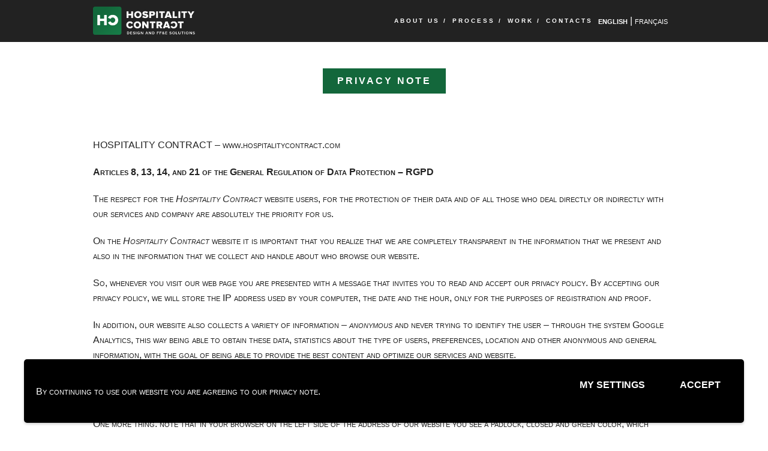

--- FILE ---
content_type: text/html; charset=UTF-8
request_url: https://hospitalitycontract.com/privacy-note
body_size: 16455
content:
<!DOCTYPE html>
<!--[if IE 8 ]><html class="desktop ie8 no-js" lang="en-US"><![endif]-->
<!--[if IE 9 ]><html class="desktop ie9 no-js" lang="en-US"><![endif]-->
<!--[if (gte IE 9)|!(IE)]><!--><html class="no-js" lang="en-US"><!--<![endif]-->
   
	<head>
		<meta charset="UTF-8" />
		<title>Privacy Note - Hospitality ContractHospitality Contract</title>
		<meta name="viewport" content="width=device-width, initial-scale=1.0, maximum-scale=1.0, user-scalable=0" />
		<meta name="format-detection" content="telephone=no" />

		<!--[if lt IE 9]>
		<script type="text/javascript">/*@cc_on'abbr article aside audio canvas details figcaption figure footer header hgroup mark meter nav output progress section summary subline time video'.replace(/\w+/g,function(n){document.createElement(n)})@*/</script>
		<![endif]-->
		<script type="text/javascript">if(Function('/*@cc_on return document.documentMode===10@*/')()){document.documentElement.className+=' ie10';}</script>
		<script type="text/javascript">(function(H){H.className=H.className.replace(/\bno-js\b/,'js')})(document.documentElement)</script>
		
		<link rel="pingback" href="https://hospitalitycontract.com/xmlrpc.php" />

		<!-- favicon -->
		<link rel="shortcut icon" href="https://hospitalitycontract.com/wp-content/uploads/2016/02/favicon.jpg" />

		<link rel="stylesheet" type="text/css" href="//fonts.googleapis.com/css?family=Lato:300&amp;subset=latin,latin-ext">
		<!-- wp_head() -->
		<meta name='robots' content='index, follow, max-image-preview:large, max-snippet:-1, max-video-preview:-1' />

	<!-- This site is optimized with the Yoast SEO plugin v18.9 - https://yoast.com/wordpress/plugins/seo/ -->
	<link rel="canonical" href="https://hospitalitycontract.com/privacy-note/" />
	<meta property="og:locale" content="pt_PT" />
	<meta property="og:type" content="article" />
	<meta property="og:title" content="Privacy Note - Hospitality Contract" />
	<meta property="og:description" content="HOSPITALITY CONTRACT – www.hospitalitycontract.com Articles 8, 13, 14, and 21 of the General Regulation of Data Protection &#8211; RGPD  The respect for the Hospitality Contract website users, for the protection of their data and of all those who deal directly or indirectly with our services and company are absolutely the priority for us. On the" />
	<meta property="og:url" content="https://hospitalitycontract.com/privacy-note/" />
	<meta property="og:site_name" content="Hospitality Contract" />
	<meta property="article:modified_time" content="2018-07-13T10:51:50+00:00" />
	<meta name="twitter:card" content="summary_large_image" />
	<script type="application/ld+json" class="yoast-schema-graph">{"@context":"https://schema.org","@graph":[{"@type":"WebSite","@id":"https://hospitalitycontract.com/#website","url":"https://hospitalitycontract.com/","name":"Hospitality Contract","description":"","potentialAction":[{"@type":"SearchAction","target":{"@type":"EntryPoint","urlTemplate":"https://hospitalitycontract.com/?s={search_term_string}"},"query-input":"required name=search_term_string"}],"inLanguage":"pt-PT"},{"@type":"WebPage","@id":"https://hospitalitycontract.com/privacy-note/#webpage","url":"https://hospitalitycontract.com/privacy-note/","name":"Privacy Note - Hospitality Contract","isPartOf":{"@id":"https://hospitalitycontract.com/#website"},"datePublished":"2018-07-04T11:01:23+00:00","dateModified":"2018-07-13T10:51:50+00:00","breadcrumb":{"@id":"https://hospitalitycontract.com/privacy-note/#breadcrumb"},"inLanguage":"pt-PT","potentialAction":[{"@type":"ReadAction","target":["https://hospitalitycontract.com/privacy-note/"]}]},{"@type":"BreadcrumbList","@id":"https://hospitalitycontract.com/privacy-note/#breadcrumb","itemListElement":[{"@type":"ListItem","position":1,"name":"Início","item":"https://hospitalitycontract.com/"},{"@type":"ListItem","position":2,"name":"Privacy Note"}]}]}</script>
	<!-- / Yoast SEO plugin. -->


<link rel='dns-prefetch' href='//s.w.org' />
<link rel="alternate" type="application/rss+xml" title="Hospitality Contract &raquo; Feed" href="https://hospitalitycontract.com/feed/" />
<link rel="alternate" type="application/rss+xml" title="Hospitality Contract &raquo; Feed de comentários" href="https://hospitalitycontract.com/comments/feed/" />
		<!-- This site uses the Google Analytics by ExactMetrics plugin v7.10.0 - Using Analytics tracking - https://www.exactmetrics.com/ -->
							<script
				src="//www.googletagmanager.com/gtag/js?id=UA-74365918-1"  data-cfasync="false" data-wpfc-render="false" type="text/javascript" async></script>
			<script data-cfasync="false" data-wpfc-render="false" type="text/javascript">
				var em_version = '7.10.0';
				var em_track_user = true;
				var em_no_track_reason = '';
				
								var disableStrs = [
															'ga-disable-UA-74365918-1',
									];

				/* Function to detect opted out users */
				function __gtagTrackerIsOptedOut() {
					for (var index = 0; index < disableStrs.length; index++) {
						if (document.cookie.indexOf(disableStrs[index] + '=true') > -1) {
							return true;
						}
					}

					return false;
				}

				/* Disable tracking if the opt-out cookie exists. */
				if (__gtagTrackerIsOptedOut()) {
					for (var index = 0; index < disableStrs.length; index++) {
						window[disableStrs[index]] = true;
					}
				}

				/* Opt-out function */
				function __gtagTrackerOptout() {
					for (var index = 0; index < disableStrs.length; index++) {
						document.cookie = disableStrs[index] + '=true; expires=Thu, 31 Dec 2099 23:59:59 UTC; path=/';
						window[disableStrs[index]] = true;
					}
				}

				if ('undefined' === typeof gaOptout) {
					function gaOptout() {
						__gtagTrackerOptout();
					}
				}
								window.dataLayer = window.dataLayer || [];

				window.ExactMetricsDualTracker = {
					helpers: {},
					trackers: {},
				};
				if (em_track_user) {
					function __gtagDataLayer() {
						dataLayer.push(arguments);
					}

					function __gtagTracker(type, name, parameters) {
						if (!parameters) {
							parameters = {};
						}

						if (parameters.send_to) {
							__gtagDataLayer.apply(null, arguments);
							return;
						}

						if (type === 'event') {
							
														parameters.send_to = exactmetrics_frontend.ua;
							__gtagDataLayer(type, name, parameters);
													} else {
							__gtagDataLayer.apply(null, arguments);
						}
					}

					__gtagTracker('js', new Date());
					__gtagTracker('set', {
						'developer_id.dNDMyYj': true,
											});
															__gtagTracker('config', 'UA-74365918-1', {"forceSSL":"true"} );
										window.gtag = __gtagTracker;										(function () {
						/* https://developers.google.com/analytics/devguides/collection/analyticsjs/ */
						/* ga and __gaTracker compatibility shim. */
						var noopfn = function () {
							return null;
						};
						var newtracker = function () {
							return new Tracker();
						};
						var Tracker = function () {
							return null;
						};
						var p = Tracker.prototype;
						p.get = noopfn;
						p.set = noopfn;
						p.send = function () {
							var args = Array.prototype.slice.call(arguments);
							args.unshift('send');
							__gaTracker.apply(null, args);
						};
						var __gaTracker = function () {
							var len = arguments.length;
							if (len === 0) {
								return;
							}
							var f = arguments[len - 1];
							if (typeof f !== 'object' || f === null || typeof f.hitCallback !== 'function') {
								if ('send' === arguments[0]) {
									var hitConverted, hitObject = false, action;
									if ('event' === arguments[1]) {
										if ('undefined' !== typeof arguments[3]) {
											hitObject = {
												'eventAction': arguments[3],
												'eventCategory': arguments[2],
												'eventLabel': arguments[4],
												'value': arguments[5] ? arguments[5] : 1,
											}
										}
									}
									if ('pageview' === arguments[1]) {
										if ('undefined' !== typeof arguments[2]) {
											hitObject = {
												'eventAction': 'page_view',
												'page_path': arguments[2],
											}
										}
									}
									if (typeof arguments[2] === 'object') {
										hitObject = arguments[2];
									}
									if (typeof arguments[5] === 'object') {
										Object.assign(hitObject, arguments[5]);
									}
									if ('undefined' !== typeof arguments[1].hitType) {
										hitObject = arguments[1];
										if ('pageview' === hitObject.hitType) {
											hitObject.eventAction = 'page_view';
										}
									}
									if (hitObject) {
										action = 'timing' === arguments[1].hitType ? 'timing_complete' : hitObject.eventAction;
										hitConverted = mapArgs(hitObject);
										__gtagTracker('event', action, hitConverted);
									}
								}
								return;
							}

							function mapArgs(args) {
								var arg, hit = {};
								var gaMap = {
									'eventCategory': 'event_category',
									'eventAction': 'event_action',
									'eventLabel': 'event_label',
									'eventValue': 'event_value',
									'nonInteraction': 'non_interaction',
									'timingCategory': 'event_category',
									'timingVar': 'name',
									'timingValue': 'value',
									'timingLabel': 'event_label',
									'page': 'page_path',
									'location': 'page_location',
									'title': 'page_title',
								};
								for (arg in args) {
																		if (!(!args.hasOwnProperty(arg) || !gaMap.hasOwnProperty(arg))) {
										hit[gaMap[arg]] = args[arg];
									} else {
										hit[arg] = args[arg];
									}
								}
								return hit;
							}

							try {
								f.hitCallback();
							} catch (ex) {
							}
						};
						__gaTracker.create = newtracker;
						__gaTracker.getByName = newtracker;
						__gaTracker.getAll = function () {
							return [];
						};
						__gaTracker.remove = noopfn;
						__gaTracker.loaded = true;
						window['__gaTracker'] = __gaTracker;
					})();
									} else {
										console.log("");
					(function () {
						function __gtagTracker() {
							return null;
						}

						window['__gtagTracker'] = __gtagTracker;
						window['gtag'] = __gtagTracker;
					})();
									}
			</script>
				<!-- / Google Analytics by ExactMetrics -->
		<script type="text/javascript">
window._wpemojiSettings = {"baseUrl":"https:\/\/s.w.org\/images\/core\/emoji\/13.1.0\/72x72\/","ext":".png","svgUrl":"https:\/\/s.w.org\/images\/core\/emoji\/13.1.0\/svg\/","svgExt":".svg","source":{"concatemoji":"https:\/\/hospitalitycontract.com\/wp-includes\/js\/wp-emoji-release.min.js?ver=5.9.12"}};
/*! This file is auto-generated */
!function(e,a,t){var n,r,o,i=a.createElement("canvas"),p=i.getContext&&i.getContext("2d");function s(e,t){var a=String.fromCharCode;p.clearRect(0,0,i.width,i.height),p.fillText(a.apply(this,e),0,0);e=i.toDataURL();return p.clearRect(0,0,i.width,i.height),p.fillText(a.apply(this,t),0,0),e===i.toDataURL()}function c(e){var t=a.createElement("script");t.src=e,t.defer=t.type="text/javascript",a.getElementsByTagName("head")[0].appendChild(t)}for(o=Array("flag","emoji"),t.supports={everything:!0,everythingExceptFlag:!0},r=0;r<o.length;r++)t.supports[o[r]]=function(e){if(!p||!p.fillText)return!1;switch(p.textBaseline="top",p.font="600 32px Arial",e){case"flag":return s([127987,65039,8205,9895,65039],[127987,65039,8203,9895,65039])?!1:!s([55356,56826,55356,56819],[55356,56826,8203,55356,56819])&&!s([55356,57332,56128,56423,56128,56418,56128,56421,56128,56430,56128,56423,56128,56447],[55356,57332,8203,56128,56423,8203,56128,56418,8203,56128,56421,8203,56128,56430,8203,56128,56423,8203,56128,56447]);case"emoji":return!s([10084,65039,8205,55357,56613],[10084,65039,8203,55357,56613])}return!1}(o[r]),t.supports.everything=t.supports.everything&&t.supports[o[r]],"flag"!==o[r]&&(t.supports.everythingExceptFlag=t.supports.everythingExceptFlag&&t.supports[o[r]]);t.supports.everythingExceptFlag=t.supports.everythingExceptFlag&&!t.supports.flag,t.DOMReady=!1,t.readyCallback=function(){t.DOMReady=!0},t.supports.everything||(n=function(){t.readyCallback()},a.addEventListener?(a.addEventListener("DOMContentLoaded",n,!1),e.addEventListener("load",n,!1)):(e.attachEvent("onload",n),a.attachEvent("onreadystatechange",function(){"complete"===a.readyState&&t.readyCallback()})),(n=t.source||{}).concatemoji?c(n.concatemoji):n.wpemoji&&n.twemoji&&(c(n.twemoji),c(n.wpemoji)))}(window,document,window._wpemojiSettings);
</script>
<style type="text/css">
img.wp-smiley,
img.emoji {
	display: inline !important;
	border: none !important;
	box-shadow: none !important;
	height: 1em !important;
	width: 1em !important;
	margin: 0 0.07em !important;
	vertical-align: -0.1em !important;
	background: none !important;
	padding: 0 !important;
}
</style>
	<link rel='stylesheet' id='pe_theme_haven-foundation-css'  href='https://hospitalitycontract.com/wp-content/themes/haven/css/foundation.css?ver=1454494350' type='text/css' media='all' />
<link rel='stylesheet' id='pe_theme_haven-flexslider-css'  href='https://hospitalitycontract.com/wp-content/themes/haven/css/flexslider.css?ver=1454494350' type='text/css' media='all' />
<link rel='stylesheet' id='pe_theme_haven-typicons-css'  href='https://hospitalitycontract.com/wp-content/themes/haven/css/typicons.css?ver=1454494350' type='text/css' media='all' />
<link rel='stylesheet' id='pe_theme_haven-style-css'  href='https://hospitalitycontract.com/wp-content/themes/haven/css/style.css?ver=1454494350' type='text/css' media='all' />
<link rel='stylesheet' id='pe_theme_haven-responsive-css'  href='https://hospitalitycontract.com/wp-content/themes/haven/css/responsive.css?ver=1454494350' type='text/css' media='all' />
<link rel='stylesheet' id='pe_theme_haven-ie-css'  href='https://hospitalitycontract.com/wp-content/themes/haven/css/ie.css?ver=1454494350' type='text/css' media='all' />
<link rel='stylesheet' id='pe_theme_flare_common-css'  href='https://hospitalitycontract.com/wp-content/themes/haven/framework/js/pe.flare/themes/common.css?ver=1454494350' type='text/css' media='all' />
<link rel='stylesheet' id='pe_theme_flare-css'  href='https://hospitalitycontract.com/wp-content/themes/haven/framework/js/pe.flare/themes/default/skin.css?ver=1454494350' type='text/css' media='all' />
<link rel='stylesheet' id='pe_theme_haven-custom-css'  href='https://hospitalitycontract.com/wp-content/themes/haven/css/custom.css?ver=1454494350' type='text/css' media='all' />
<link rel='stylesheet' id='pe_theme_init-css'  href='https://hospitalitycontract.com/wp-content/themes/haven/style.css?ver=1454494350' type='text/css' media='all' />
<link rel='stylesheet' id='wp-block-library-css'  href='https://hospitalitycontract.com/wp-includes/css/dist/block-library/style.min.css?ver=5.9.12' type='text/css' media='all' />
<style id='global-styles-inline-css' type='text/css'>
body{--wp--preset--color--black: #000000;--wp--preset--color--cyan-bluish-gray: #abb8c3;--wp--preset--color--white: #ffffff;--wp--preset--color--pale-pink: #f78da7;--wp--preset--color--vivid-red: #cf2e2e;--wp--preset--color--luminous-vivid-orange: #ff6900;--wp--preset--color--luminous-vivid-amber: #fcb900;--wp--preset--color--light-green-cyan: #7bdcb5;--wp--preset--color--vivid-green-cyan: #00d084;--wp--preset--color--pale-cyan-blue: #8ed1fc;--wp--preset--color--vivid-cyan-blue: #0693e3;--wp--preset--color--vivid-purple: #9b51e0;--wp--preset--gradient--vivid-cyan-blue-to-vivid-purple: linear-gradient(135deg,rgba(6,147,227,1) 0%,rgb(155,81,224) 100%);--wp--preset--gradient--light-green-cyan-to-vivid-green-cyan: linear-gradient(135deg,rgb(122,220,180) 0%,rgb(0,208,130) 100%);--wp--preset--gradient--luminous-vivid-amber-to-luminous-vivid-orange: linear-gradient(135deg,rgba(252,185,0,1) 0%,rgba(255,105,0,1) 100%);--wp--preset--gradient--luminous-vivid-orange-to-vivid-red: linear-gradient(135deg,rgba(255,105,0,1) 0%,rgb(207,46,46) 100%);--wp--preset--gradient--very-light-gray-to-cyan-bluish-gray: linear-gradient(135deg,rgb(238,238,238) 0%,rgb(169,184,195) 100%);--wp--preset--gradient--cool-to-warm-spectrum: linear-gradient(135deg,rgb(74,234,220) 0%,rgb(151,120,209) 20%,rgb(207,42,186) 40%,rgb(238,44,130) 60%,rgb(251,105,98) 80%,rgb(254,248,76) 100%);--wp--preset--gradient--blush-light-purple: linear-gradient(135deg,rgb(255,206,236) 0%,rgb(152,150,240) 100%);--wp--preset--gradient--blush-bordeaux: linear-gradient(135deg,rgb(254,205,165) 0%,rgb(254,45,45) 50%,rgb(107,0,62) 100%);--wp--preset--gradient--luminous-dusk: linear-gradient(135deg,rgb(255,203,112) 0%,rgb(199,81,192) 50%,rgb(65,88,208) 100%);--wp--preset--gradient--pale-ocean: linear-gradient(135deg,rgb(255,245,203) 0%,rgb(182,227,212) 50%,rgb(51,167,181) 100%);--wp--preset--gradient--electric-grass: linear-gradient(135deg,rgb(202,248,128) 0%,rgb(113,206,126) 100%);--wp--preset--gradient--midnight: linear-gradient(135deg,rgb(2,3,129) 0%,rgb(40,116,252) 100%);--wp--preset--duotone--dark-grayscale: url('#wp-duotone-dark-grayscale');--wp--preset--duotone--grayscale: url('#wp-duotone-grayscale');--wp--preset--duotone--purple-yellow: url('#wp-duotone-purple-yellow');--wp--preset--duotone--blue-red: url('#wp-duotone-blue-red');--wp--preset--duotone--midnight: url('#wp-duotone-midnight');--wp--preset--duotone--magenta-yellow: url('#wp-duotone-magenta-yellow');--wp--preset--duotone--purple-green: url('#wp-duotone-purple-green');--wp--preset--duotone--blue-orange: url('#wp-duotone-blue-orange');--wp--preset--font-size--small: 13px;--wp--preset--font-size--medium: 20px;--wp--preset--font-size--large: 36px;--wp--preset--font-size--x-large: 42px;}.has-black-color{color: var(--wp--preset--color--black) !important;}.has-cyan-bluish-gray-color{color: var(--wp--preset--color--cyan-bluish-gray) !important;}.has-white-color{color: var(--wp--preset--color--white) !important;}.has-pale-pink-color{color: var(--wp--preset--color--pale-pink) !important;}.has-vivid-red-color{color: var(--wp--preset--color--vivid-red) !important;}.has-luminous-vivid-orange-color{color: var(--wp--preset--color--luminous-vivid-orange) !important;}.has-luminous-vivid-amber-color{color: var(--wp--preset--color--luminous-vivid-amber) !important;}.has-light-green-cyan-color{color: var(--wp--preset--color--light-green-cyan) !important;}.has-vivid-green-cyan-color{color: var(--wp--preset--color--vivid-green-cyan) !important;}.has-pale-cyan-blue-color{color: var(--wp--preset--color--pale-cyan-blue) !important;}.has-vivid-cyan-blue-color{color: var(--wp--preset--color--vivid-cyan-blue) !important;}.has-vivid-purple-color{color: var(--wp--preset--color--vivid-purple) !important;}.has-black-background-color{background-color: var(--wp--preset--color--black) !important;}.has-cyan-bluish-gray-background-color{background-color: var(--wp--preset--color--cyan-bluish-gray) !important;}.has-white-background-color{background-color: var(--wp--preset--color--white) !important;}.has-pale-pink-background-color{background-color: var(--wp--preset--color--pale-pink) !important;}.has-vivid-red-background-color{background-color: var(--wp--preset--color--vivid-red) !important;}.has-luminous-vivid-orange-background-color{background-color: var(--wp--preset--color--luminous-vivid-orange) !important;}.has-luminous-vivid-amber-background-color{background-color: var(--wp--preset--color--luminous-vivid-amber) !important;}.has-light-green-cyan-background-color{background-color: var(--wp--preset--color--light-green-cyan) !important;}.has-vivid-green-cyan-background-color{background-color: var(--wp--preset--color--vivid-green-cyan) !important;}.has-pale-cyan-blue-background-color{background-color: var(--wp--preset--color--pale-cyan-blue) !important;}.has-vivid-cyan-blue-background-color{background-color: var(--wp--preset--color--vivid-cyan-blue) !important;}.has-vivid-purple-background-color{background-color: var(--wp--preset--color--vivid-purple) !important;}.has-black-border-color{border-color: var(--wp--preset--color--black) !important;}.has-cyan-bluish-gray-border-color{border-color: var(--wp--preset--color--cyan-bluish-gray) !important;}.has-white-border-color{border-color: var(--wp--preset--color--white) !important;}.has-pale-pink-border-color{border-color: var(--wp--preset--color--pale-pink) !important;}.has-vivid-red-border-color{border-color: var(--wp--preset--color--vivid-red) !important;}.has-luminous-vivid-orange-border-color{border-color: var(--wp--preset--color--luminous-vivid-orange) !important;}.has-luminous-vivid-amber-border-color{border-color: var(--wp--preset--color--luminous-vivid-amber) !important;}.has-light-green-cyan-border-color{border-color: var(--wp--preset--color--light-green-cyan) !important;}.has-vivid-green-cyan-border-color{border-color: var(--wp--preset--color--vivid-green-cyan) !important;}.has-pale-cyan-blue-border-color{border-color: var(--wp--preset--color--pale-cyan-blue) !important;}.has-vivid-cyan-blue-border-color{border-color: var(--wp--preset--color--vivid-cyan-blue) !important;}.has-vivid-purple-border-color{border-color: var(--wp--preset--color--vivid-purple) !important;}.has-vivid-cyan-blue-to-vivid-purple-gradient-background{background: var(--wp--preset--gradient--vivid-cyan-blue-to-vivid-purple) !important;}.has-light-green-cyan-to-vivid-green-cyan-gradient-background{background: var(--wp--preset--gradient--light-green-cyan-to-vivid-green-cyan) !important;}.has-luminous-vivid-amber-to-luminous-vivid-orange-gradient-background{background: var(--wp--preset--gradient--luminous-vivid-amber-to-luminous-vivid-orange) !important;}.has-luminous-vivid-orange-to-vivid-red-gradient-background{background: var(--wp--preset--gradient--luminous-vivid-orange-to-vivid-red) !important;}.has-very-light-gray-to-cyan-bluish-gray-gradient-background{background: var(--wp--preset--gradient--very-light-gray-to-cyan-bluish-gray) !important;}.has-cool-to-warm-spectrum-gradient-background{background: var(--wp--preset--gradient--cool-to-warm-spectrum) !important;}.has-blush-light-purple-gradient-background{background: var(--wp--preset--gradient--blush-light-purple) !important;}.has-blush-bordeaux-gradient-background{background: var(--wp--preset--gradient--blush-bordeaux) !important;}.has-luminous-dusk-gradient-background{background: var(--wp--preset--gradient--luminous-dusk) !important;}.has-pale-ocean-gradient-background{background: var(--wp--preset--gradient--pale-ocean) !important;}.has-electric-grass-gradient-background{background: var(--wp--preset--gradient--electric-grass) !important;}.has-midnight-gradient-background{background: var(--wp--preset--gradient--midnight) !important;}.has-small-font-size{font-size: var(--wp--preset--font-size--small) !important;}.has-medium-font-size{font-size: var(--wp--preset--font-size--medium) !important;}.has-large-font-size{font-size: var(--wp--preset--font-size--large) !important;}.has-x-large-font-size{font-size: var(--wp--preset--font-size--x-large) !important;}
</style>
<link rel='stylesheet' id='wpgdprc-front-css-css'  href='https://hospitalitycontract.com/wp-content/plugins/wp-gdpr-compliance/Assets/css/front.css?ver=1652968604' type='text/css' media='all' />
<style id='wpgdprc-front-css-inline-css' type='text/css'>
:root{--wp-gdpr--bar--background-color: #000000;--wp-gdpr--bar--color: #ffffff;--wp-gdpr--button--background-color: #000000;--wp-gdpr--button--background-color--darken: #000000;--wp-gdpr--button--color: #ffffff;}
</style>
<!--n2css--><script type='text/javascript' src='https://hospitalitycontract.com/wp-includes/js/jquery/jquery.min.js?ver=3.6.0' id='jquery-core-js'></script>
<script type='text/javascript' src='https://hospitalitycontract.com/wp-includes/js/jquery/jquery-migrate.min.js?ver=3.3.2' id='jquery-migrate-js'></script>
<script type='text/javascript' src='https://hospitalitycontract.com/wp-content/themes/haven/framework/js/selectivizr-min.js?ver=1454494350' id='pe_theme_selectivizr-js'></script>
<script type='text/javascript' src='https://hospitalitycontract.com/wp-content/plugins/google-analytics-dashboard-for-wp/assets/js/frontend-gtag.min.js?ver=7.10.0' id='exactmetrics-frontend-script-js'></script>
<script data-cfasync="false" data-wpfc-render="false" type="text/javascript" id='exactmetrics-frontend-script-js-extra'>/* <![CDATA[ */
var exactmetrics_frontend = {"js_events_tracking":"true","download_extensions":"zip,mp3,mpeg,pdf,docx,pptx,xlsx,rar","inbound_paths":"[{\"path\":\"\\\/go\\\/\",\"label\":\"affiliate\"},{\"path\":\"\\\/recommend\\\/\",\"label\":\"affiliate\"}]","home_url":"https:\/\/hospitalitycontract.com","hash_tracking":"false","ua":"UA-74365918-1","v4_id":""};/* ]]> */
</script>
<script type='text/javascript' id='wpgdprc-front-js-js-extra'>
/* <![CDATA[ */
var wpgdprcFront = {"ajaxUrl":"https:\/\/hospitalitycontract.com\/wp-admin\/admin-ajax.php","ajaxNonce":"9210d98197","ajaxArg":"security","pluginPrefix":"wpgdprc","blogId":"1","isMultiSite":"1","locale":"pt_PT","showSignUpModal":"","showFormModal":"","cookieName":"1-wpgdprc-consent-1","consentVersion":"1","path":"\/","prefix":"wpgdprc","consents":[{"ID":1,"required":false,"placement":"footer","content":"<script type=\"text\/javascript\">Privacy Note<\/script>"}]};
/* ]]> */
</script>
<script type='text/javascript' src='https://hospitalitycontract.com/wp-content/plugins/wp-gdpr-compliance/Assets/js/front.min.js?ver=1652968604' id='wpgdprc-front-js-js'></script>
<link rel="https://api.w.org/" href="https://hospitalitycontract.com/wp-json/" /><link rel="alternate" type="application/json" href="https://hospitalitycontract.com/wp-json/wp/v2/pages/49248" /><link rel="EditURI" type="application/rsd+xml" title="RSD" href="https://hospitalitycontract.com/xmlrpc.php?rsd" />
<link rel="wlwmanifest" type="application/wlwmanifest+xml" href="https://hospitalitycontract.com/wp-includes/wlwmanifest.xml" /> 
<meta name="generator" content="WordPress 5.9.12" />
<link rel='shortlink' href='https://hospitalitycontract.com/?p=49248' />
<link rel="alternate" type="application/json+oembed" href="https://hospitalitycontract.com/wp-json/oembed/1.0/embed?url=https%3A%2F%2Fhospitalitycontract.com%2Fprivacy-note%2F" />
<link rel="alternate" type="text/xml+oembed" href="https://hospitalitycontract.com/wp-json/oembed/1.0/embed?url=https%3A%2F%2Fhospitalitycontract.com%2Fprivacy-note%2F&#038;format=xml" />
<link rel="alternate" hreflang="fr-FR" href="https://fr.hospitalitycontract.com/note-de-confidentialite/"><link rel="alternate" hreflang="en-US" href="https://hospitalitycontract.com/privacy-note/"><style type="text/css">.btn,.tags a,.comment-meta,h1,h2,h3,h4,h5,h6,.fn,.tagcloud a,#wp-calendar,.price-table .price{font:bold 1em/1.5em proxima,sans-serif;}body,.alt-h,.price-table .terms{font:small-caps 1em/1.5em proxima,sans-serif;}</style><style type="text/css" id="pe-theme-custom-colors">#progress-bar{background-color:#222222;}.social-icons ul li i{color:#222222;}.project .btn{border-color:#222222;}.filters li .btn{border-color:#222222;}blockquote{color:#222222;}.btn{background-color:#222222;}.divider:before{background-color:#222222;}.social-icons .line{background-color:#222222;}#the-navigation.sticky-nav{background-color:#222222;}#the-navigation.inner-nav{background-color:#222222;}.home-slider .slides li:before{background-color:#222222;}.project .btn:hover{background-color:#222222;}.filters li .active{background-color:#222222;}.price-holder{background-color:#222222;}#contact-holder{background-color:#222222;}#contact .social-icons ul{background-color:#222222;}.tags a{background-color:#222222;}.tagcloud a{background-color:#222222;}.post-password-form .btn{background-color:#222222;}.page-title{border-color:#222222;}.page-title h3{border-color:#222222;}.team-member-holder{border-color:#222222;}.project-img-holder{border-color:#222222;}.project-title{border-color:#222222;}.price-table{border-color:#222222;}.widget_search input[type='text']{border-color:#222222;}</style><style type="text/css">a { color:#222; }
a:hover { color:#222; }
#the-navigation.sticky-nav img { width:170px; margin:-15px 0 0 0; }
#the-navigation img { width:170px; margin:-15px 0 0 0; }
@media only screen and (min-width: 768px) {
#the-navigation img { width:170px; margin:-11px 0 0 0; }
}
#the-navigation {
position: fixed !important;

}

code {
    font-family: Consolas, "Liberation Mono", Courier, monospace;
    font-weight: bold;
    color: #000;
}
.wpsisac-slick-slider.design-5 .slick-image-slide .slide-wrap .slider-content {
    text-align: center;
    padding: 0px 20px;
}
.pe-wp-default .slide-title { font-size:40px; }
.wpsisac-slick-slider { background:transparent; }

.services p { color:#FFF; }

.home-slider .slides li::before {     opacity: 0.3; }

.flex-control-paging li a { border: 2px solid #FFF; }
.flex-control-paging li a.flex-active { background: #FFF; }
.flex-control-nav li { margin-bottom: 18px; }

#contacts { padding-bottom:40px; }
#contacts p { color:#FFF; }
#contacts .page-title h3 {
border-color: #FFF;
color:#FFF;
}
#contacts .page-title { color:#FFF; border-color: #FFF; }


.page-title{ background-color:#13673b; border-color:#13673b; }
.page-title, .page-title h3 { color:#FFF; border-color:#13673b; }

.services .page-title, #our-team .page-title { background-color:transparent; }

#our-team .page-title h3 { color:#222222; }
#our-team .page-title { border-color:#222222; }

.hero-title h1 { font-size:2.2em; line-height:1.2em; }

.filters { display:none }

.divider::before { opacity:0.4; }
.divider .pad-large { padding:250px 0; }
#process .responsive-tabs .responsive-tabs__panel { border:0; }
#process .responsive-tabs .responsive-tabs__list__item { font:bold 1em/1.5em proxima,sans-serif; font-weight:300; }


.slides .hero-title h1, .slides .hero-title .nopad { border: 0; }

#process .responsive-tabs .responsive-tabs__list__item:first-child { width:100%; }
#process .responsive-tabs .responsive-tabs__list__item:last-child {  margin:0 0 20px 0; }
#process .responsive-tabs .responsive-tabs__list__item { width:20%; background-color:#13673b; color:#FFF; border-radius:0; margin:0 6.66% 20px 0; white-space: normal; text-align:center; font-size:1.250rem; }

#process .responsive-tabs .responsive-tabs__list__item--active, #process .responsive-tabs .responsive-tabs__list__item--active:hover, #process .responsive-tabs .responsive-tabs__list__item:hover { border:0;
background-color:#003a1c; }

.input-holder textarea {
    width: 100%; padding-left: 15px;
    border: none;
    background: none;
    color: #fff;
    height: 47px;
    min-height: 47px;
    font-size: 14px;
margin:0;
}

.wpgdprc-consent-bar__settings{ display:none}</style>	</head>

	<body data-rsssl=1 class="page-template-default page page-id-49248">

		<!-- ==============================================
		Preloader
		=============================================== -->
		<div id="loader">
			<div id="progress-bar"></div>
		</div>

		
<div id="the-navigation" class="inner-nav">
	
	<div class="row">
		<div class="large-4 columns">
			<a href="https://hospitalitycontract.com">
										<img src="https://hospitalitycontract.com/wp-content/uploads/2016/02/logo_white.png" alt="">						</a>
		</div>
		<div id="mobile-toggle" class="right"><i class="typcn typcn-th-menu text-white"></i></div>
		<div class="large-8 columns">
			<div id="menu">
				<ul class="nav"><li id="menu-item-49139" class="menu-item menu-item-type-post_type menu-item-object-page menu-item-49139"><a href="https://hospitalitycontract.com/#about-us"><h6>ABOUT US /</h6></a></li>
<li id="menu-item-49146" class="menu-item menu-item-type-post_type menu-item-object-page menu-item-49146"><a href="https://hospitalitycontract.com/#process"><h6>PROCESS /</h6></a></li>
<li id="menu-item-91" class="menu-item menu-item-type-post_type menu-item-object-page menu-item-91"><a href="https://hospitalitycontract.com/#work"><h6>WORK /</h6></a></li>
<li id="menu-item-291" class="menu-item menu-item-type-post_type menu-item-object-page menu-item-291"><a href="https://hospitalitycontract.com/#contacts"><h6>CONTACTS</h6></a></li>
</ul>
				<ul class="header-social hide">
										<li style="color:#fff"> <a href="https://hospitalitycontract.com/" style="color:#fff; font-weight:bold">english</a> | <a href="http://fr.hospitalitycontract.com/" style="color:#fff; ">français</a>
					
					
					
				    
				    </li>
				</ul>
				
			</div>
		</div>
	</div>
	
</div><!--end of navigation-->
		
		
<section id="privacy-note" class="page-section pad-normal" style="background-color:#fff">

	
	<div class="row">
		<div class="large-12 columns text-center">

			<div class="page-title no-icon">

				<h3>Privacy Note</h3>

				
			</div>

		</div>
	</div>
	
	<div class="row">
		<div class="large-12 large-centered columns">

			<div class="page-body pe-wp-default">
				<p>HOSPITALITY CONTRACT – www.hospitalitycontract.com</p>
<p><strong>Articles 8, 13, 14, and 21 of the General Regulation of Data Protection &#8211; RGPD </strong></p>
<p>The respect for the <em>Hospitality Contract </em>website users, for the protection of their data and of all those who deal directly or indirectly with our services and company are absolutely the priority for us.</p>
<p>On the <em>Hospitality Contract </em>website it is important that you realize that we are completely transparent in the information that we present and also in the information that we collect and handle about who browse our website.</p>
<p>So, whenever you visit our web page you are presented with a message that invites you to read and accept our privacy policy. By accepting our privacy policy, we will store the IP address used by your computer, the date and the hour, only for the purposes of registration and proof.</p>
<p>In addition, our website also collects a variety of information – <em>anonymous</em> and never trying to identify the user – through the system Google Analytics, this way being able to obtain these data, statistics about the type of users, preferences, location and other anonymous and general information, with the goal of being able to provide the best content and optimize our services and website.</p>
<p>The place on our website where personal data is collected is in the Contacts Form, and that data is used only for the purpose indicated and is not used for any other commercial purposes.</p>
<p>One more thing: note that in your browser on the left side of the address of our website you see a padlock, closed and green color, which ensures that communications with our website are completely secure!<br />
Our website / web server uses HTTPS (Hyper Text Transfer Protocol Secure) technology , which is an implementation of the <a href="https://pt.wikipedia.org/wiki/HTTP">HTTP</a><a href="https://pt.wikipedia.org/wiki/Protocolo_(ci%C3%AAncia_da_computa%C3%A7%C3%A3o)">protocol</a> over an additional layer of security that uses <a href="https://pt.wikipedia.org/wiki/Transport_Layer_Security">SSL/TLS</a> protocol. This additional layer enables data to be transmitted through an <a href="https://pt.wikipedia.org/wiki/Criptografia">encrypted</a> connection and verifies the authenticity of the <a href="https://pt.wikipedia.org/wiki/Servidor">server</a> and of the client through <a href="https://pt.wikipedia.org/wiki/Certificados_digitais">digital certificates</a>.</p>
<p>Please note that we cannot guarantee that all URL in this paper are functional at the time of reading. All the URL presented in this data protection declaration are verified as correct and active at the time of the writing of this document; however, we cannot guarantee that the URL for external websites remain functional over time, because such URL are subject to change at the discretion of the external website owner.</p>
<p>If you have any questions do not hesitate to contact us:</p>
<ul>
<li>Rua Alfredo Cunha, 133-5º andar, T</li>
<li>4450-023 Matosinhos &#8211; Portugal</li>
<li>Telefone: +351 91 180 7642</li>
<li>E-mail: info@hospitalitycontract.com</li>
</ul>
<p>Website: hospitalitycontract.com</p>
<p><strong>MORE INFORMATION ABOUT OUR WEBSITE</strong></p>
<p>&nbsp;</p>
<ol>
<li>ABOUT COOKIES</li>
</ol>
<p>This website uses cookies. Cookies are text files that are stored in a computer system through an Internet browser. Cookies allow us to recognize the website users. The purpose of this recognition is to make it easier for users to navigate. For example, a website user that uses cookies does not need to enter access data each time the website is accessed, because it is assumed by the website, and the cookie is stored on the user&#8217;s computer system.</p>
<p>The owner of the data (the user) may, at any time, prevent the setting of cookies on our website by means of a corresponding setting of the Internet browser used and therefore deny the cookies setting. In addition, the cookies that have already been configured can be deleted at any time through an Internet browser or other software programs. This is possible in all popular browsers and is commonly called “clear cookies”. If the owner of the data disables the setting of cookies in the Internet browser used, not all of the features of our website may be fully usable.</p>
<p>&nbsp;</p>
<ol start="2">
<li>DATA COLLECTION AND GENERAL INFORMATION</li>
</ol>
<p>This website collects some general data and information when a data holder or an automated system accesses the website. These data and general information are stored in the log files of the server. The data collected can be composed by (1) browser types and versions used, (2) the operating system used by the system that pays for the access, (3) the website through which the system arrives to our website (called the referent), (4) the subsites, (5) the date and time you access the Internet website, (6) an Internet protocol address (IP address), (7) the Internet service provider system that accesses the website and (8) any other data and similar information that can be used in case of an attack to our information technology systems.</p>
<p>By using these data and general information, we don&#8217;t take conclusions on the data subject. Instead, this information is necessary to (1) deliver the content of our website properly, (2) optimize the content of our website, as well as the advertisements, (3) ensure the long-term viability of our information technology systems and technology of the website, and (4) to provide the law enforcement authorities with the information necessary for the penal process in the case of a cyber-attack. Therefore, we analyze the data and information statistically collected, with the goal of increasing the protection and security of our company&#8217;s data and ensure a great level of protection for the personal data that we treat. The anonymous data from the log files of the server are stored separately from any personal data provided by a data holder.</p>
<p>&nbsp;</p>
<ol start="3">
<li>THE COLLECTION OF DATA FOR USE IN GOOGLE ANALYTICS</li>
</ol>
<p>This website uses the system of collecting anonymous data for analysis and web usage statistics. Web analytics is the collection, aggregation, and analysis of data about the behavior of websites visitors. A web analytics service collects, inter alia, data about the website from which a person came from, which pages are viewed, or with what frequency and what duration was viewed the page. These analyses are used primarily to generate statistical reports to allow the optimization of a website and to perform a cost-benefit analysis of Internet advertising. The data relating to each user are stored for 50 months, after which it is permanently deleted.</p>
<p>The operator of the component of Google Analytics is Google, Inc., 1600 Anphitheatre Parkway, Mountain View, CA 94043-1351, United States of America.</p>
<p>Google Analytics places a cookie in the information technology system of the data holder. The definition of cookies is explained above. With the cookie setting, Google can analyse the use of our website. With each call to one of the individual pages of this Internet website, which is operated by the controller and in which a component of the Google Analytics has been integrated, the Internet browser on the data holder information technology system will automatically send data through a component of the Google Analytics for the purposes of online advertising and the settlement of commissions to Google. During this technical procedure, the company Google gains knowledge of personal information, such as the IP address of the data holder, which enables Google to, among other things, understand the origin of visitors and clicks and, subsequently, set commissions.</p>
<p>The cookie is used to store personal information, such as time of access, the location from which the access was made, and the frequency of visits to our website by the owner of the data. With each visit to our website, such personal data, including the IP address of the Internet access used by the data holder, will be transmitted to Google in the United States of America. These personal data are stored by Google in the United States of America. Google may pass the personal data collected through this technical procedure to a third party.</p>
<p>The data holder may, as indicated above, prevent the setting of cookies on our website at any time by means of a corresponding adjustment of the web browser used and, therefore, deny permanently the setting of cookies. This adjustment to the browser will also prevent Google Analytics to set a cookie in the data holder information technology system. In addition, the cookies that are already used by Google Analytics can be deleted at any time through the web browser or other software programs.</p>
<p>In addition, the data holder has the possibility to oppose to a collection of data that are generated by Google Analytics, which is related to the use of this website, as well as the treatment of these data by Google. For this, the data holder must download a browser add-on address in <a href="https://tools.google.com/dlpage/gaoptout">tools.google.com/dlpage/gaoptout</a> and install it. This browser add-on tells the Google Analytics – via JavaScript – that any data and information about visits to pages on the Internet may not be transmitted to Google Analytics. The browser add-on installation is considered an objection by Google. If the data holder information technology system is later deleted, formatted, or newly installed, the data holder should reinstall the browser add-on to disable Google Analytics. If the browser add-on has been uninstalled by the data holder, or by any other person that is attributable to his sphere of competence, or is disabled, it is possible to perform the reinstallation, or reactivation of the browser add-on.</p>
<p>More information and the provisions of applicable data protection at Google can be found at <a href="https://www.google.com/intl/pt-BR/policies/privacy/">www.google.com/intl/en/policies/privacy</a> and also in <a href="http://www.google.com/analytics/terms/us.html">www.google.com/analytics/terms/us.html</a>. Google Analytics is explained in <a href="https://www.google.com/analytics/">www.google.com/analytics</a>.</p>
<p>&nbsp;</p>
<ol start="4">
<li>THE LEGAL BASIS FOR THE PROCESSING OF DATA</li>
</ol>
<p>Article 6(1)(a) of RGPD serves as the legal basis for the processing operations, for which we obtain the consent for the purpose of specific treatment.</p>
<p>If the processing of personal data is necessary for the execution of a contract to which the data holder is a party – as is the case, for example, when the processing operations are necessary for the supply of goods, or to provide any other service – the treatment is effected on the basis of Article 6(1)(b) of the RGPD. The same applies to the processing operations necessary for the implementation of the measures on pre-contractual, for example in the case of queries about our products or services.</p>
<p>If our company is subject to a legal obligation by which the processing of personal data is required – such as to comply with tax obligations – the treatment is based on Article 6(1)(c) of the RGPD.</p>
<p>Finally, the processing operations can be based on Article 6(1)(f) of the RGPD. This legal basis is used for processing operations which are not covered by any of the legal foundations mentioned above, if the processing is necessary for the legitimate interests held by our company or by a third party, except when those interests are outweighed by the interests or fundamental rights and freedoms of the data subject which require protection of personal data. Such treatment operations are particularly allowed because they were specifically mentioned by the European legislator, who considered that a legitimate interest might be assumed if the holder of the data is a controller client (Recital 47 Sentence 2 of the RGPD).</p>
<p>&nbsp;</p>
<ol start="5">
<li>LEGITIMATE INTERESTS</li>
</ol>
<p>Whenever our personal data treatment is based on Article 6(1)(f) of RGPD, our legitimate concern is the achievement of our business in favor of the well-being of all our employees and shareholders.</p>
<p>&nbsp;</p>
<ol start="6">
<li>PERIOD DURING WHICH THE PERSONAL DATA WILL BE STORED</li>
</ol>
<p>By default, the data collected on our website are stored for 50 days. However, the criteria used to determine the personal data storage period are their legal retention period. In these cases, after the expiration of that period, the corresponding data are routinely deleted, provided they are not necessary anymore for the compliance of the contract or the beginning of a contract.</p>
<p>&nbsp;</p>
<ol start="7">
<li>POSSIBILITY OF CONTACT VIA THE WEBSITE</li>
</ol>
<p>The <em>Hospitality Contract</em> website contains a Contact Form that allows a quick electronic contact with our company. If a data holder contacts Hospitality Contract by e-mail or through the contact form, the personal data transmitted by the data subject is automatically stored and used only for that specific purpose. There is no transfer of personal data to third parties.</p>
<ol start="8">
<li>HYPERLINKS (LINKS)</li>
</ol>
<p>This website may contain hyperlinks (links) to other electronic sites (websites). We are not responsible for the privacy policies of those websites. It is recommended that users, when accessing the other websites, refer to the pages that, within these sites, refer to their privacy policies.</p>
<p>&nbsp;</p>
<ol start="9">
<li>AUTOMATED DECISIONS</li>
</ol>
<p>As a responsible company, we restrain ourselves from making decisions or setting profiles automatically based on the information collected.</p>
<p>&nbsp;</p>
<ol start="10">
<li>QUESTIONS</li>
</ol>
<p>In case of doubt or clarification of any aspect of our Privacy Policy, please inform our company by means and/or contacts listed in this Privacy Policy.</p>
<p>This Privacy Policy was published on 26 june, 2018</p>
<p>&nbsp;</p>
			</div>
			
		</div>
	</div>

</section>





<section id="contact">
	
	<div id="contact-holder" style="background-color:#13673b">

			
			<div class="row pad-top">
				<div class="large-12 columns text-center">
					<div class="page-title">
						<h3 class="text-white">Get in Touch</h3><i class="typcn typcn-mail text-white"></i>
					</div>
				</div>
			</div>
			
			<div class="row">
				<div class="large-8 large-centered columns page-spiel">
					<p class="text-white">
											</p>
				</div>
			</div>
			
			<div id="contact-form" class="row">
				<form action="#" method="post" class="peThemeContactForm">
					<div class="large-10 large-centered columns">
						<div class="form-upper">
							<h5 class="text-white left">Name</h5>
							<div class="input-holder">
								<input id="form-name" name="author" />
							</div>
						</div>
					
						
						<div class="form-upper form-last">
							<h5 class="text-white left">Email</h5>
							<div class="input-holder">
								<input id="form-email" name="email" />
							</div>
						</div>
						
						<div class="form-lower">
							<h5 class="text-white left">Message</h5>
							<div class="input-holder" style="width:78%;">
								<textarea row="1" id="form-message" name="message"></textarea>
							</div>
						</div>

						<div id="form-button">
							<h5><button type="submit">SEND</button></h5>
						</div>

						<div class="clearfix"></div>
						<br>
						
						<div id="contactFormSent" class="formSent response-message form-sent">
							<i class="typcn typcn-thumbs-up"></i> <strong>Yay!</strong> Message sent.						</div>
						<div id="contactFormError" class="formError response-message details-error">
							<i class="typcn typcn-warning"></i> <strong>Error!</strong> Please validate your fields.						</div>
						
					</div>
				</form>
			</div>

				
		<div class="row">
			<div class="large-12 columns text-center">
				<div class="social-icons">
					<ul style="background-color:#13673b">
						<li class="social-li"><a href="https://www.linkedin.com/company/hospitality-contract" target="_blank" title="LinkedIn"><i class="typcn typcn-social-linkedin-circular"></i></a></li>					</ul>
					<div class="line"></div>
				</div>
			</div>
		</div>
		
		<div class="row">
			<div class="large-12 columns text-center">
				<h6 class="text-white copy-text"><a href="https://hospitalitycontract.com/FP_HCB.pdf" target="_blank"><img alt="" src="https://hospitalitycontract.com/norte2020-01.svg" width="240"></a><br><br>


© Copyright 2016 Hospitality Contract - <a href="https://hospitalitycontract.com/privacy-note">privacy note</a> - website by <a href="http://lkcomunicacao.pt" target="_blank">lkcomunicacao.pt</a></h6>
			</div>
		</div>
		
	</div><!--end of contact-holder-->

</section><!--end of Contact section-->

							
<div class="wpgdprc-consent-bar wpgdprc-consent-bar--position-bottom" style="display: none;">
	<div class="wpgdprc-consent-bar__inner">
		<div class="wpgdprc-consent-bar__container">
			<div class="wpgdprc-consent-bar__content">
				<div class="wpgdprc-consent-bar__column wpgdprc-consent-bar__column--notice">
					<div class="wpgdprc-consent-bar__notice"><p>By continuing to use our website you are agreeing to our <a href="https://hospitalitycontract.com/privacy-note">privacy note</a>.</p>
</div>
				</div>
				<div class="wpgdprc-consent-bar__column wpgdprc-consent-bar__column--settings">
					<button type="button" class="wpgdprc-button wpgdprc-button--settings"
							data-micromodal-trigger="wpgdprc-consent-modal"
							aria-expanded="false"
							aria-haspopup="true"
					>
						My settings					</button>
				</div>
				<div class="wpgdprc-consent-bar__column wpgdprc-consent-bar__column--accept">
					<button type="button" class="wpgdprc-button wpgdprc-button--accept">
						Accept					</button>
				</div>
			</div>
		</div>
	</div>
</div>
<script type='text/javascript' src='https://hospitalitycontract.com/wp-includes/js/comment-reply.min.js?ver=5.9.12' id='comment-reply-js'></script>
<script type='text/javascript' src='https://hospitalitycontract.com/wp-content/themes/haven/framework/js/pe/boot.js?ver=1454494350' id='pe_theme_boot-js'></script>
<script type='text/javascript' src='https://hospitalitycontract.com/wp-content/themes/haven/framework/js/jquery.mobile.custom.min.js?ver=1454494350' id='pe_theme_mobile-js'></script>
<script type='text/javascript' src='https://hospitalitycontract.com/wp-content/themes/haven/framework/js/pe/jquery.pixelentity.utils.browser.js?ver=1454494350' id='pe_theme_utils_browser-js'></script>
<script type='text/javascript' src='https://hospitalitycontract.com/wp-content/themes/haven/framework/js/pe/jquery.pixelentity.lazyload.js?ver=1454494350' id='pe_theme_lazyload-js'></script>
<script type='text/javascript' src='https://hospitalitycontract.com/wp-content/themes/haven/js/vendor/custom.modernizr.js?ver=1454494350' id='pe_theme_haven-modernizr-js'></script>
<script type='text/javascript' src='https://hospitalitycontract.com/wp-content/themes/haven/js/foundation.min.js?ver=1454494350' id='pe_theme_haven-foundation-js'></script>
<script type='text/javascript' src='https://hospitalitycontract.com/wp-content/themes/haven/js/jquery.flexslider-min.js?ver=1454494350' id='pe_theme_haven-flexslider-js'></script>
<script type='text/javascript' src='https://hospitalitycontract.com/wp-content/themes/haven/js/isotope.js?ver=1454494350' id='pe_theme_haven-isotope-js'></script>
<script type='text/javascript' src='https://hospitalitycontract.com/wp-content/themes/haven/js/jquery.fitvids.js?ver=1454494350' id='pe_theme_haven-fitvids-js'></script>
<script type='text/javascript' src='https://hospitalitycontract.com/wp-content/themes/haven/js/smooth-scroll.js?ver=1454494350' id='pe_theme_haven-smoothscroll-js'></script>
<script type='text/javascript' src='https://hospitalitycontract.com/wp-content/themes/haven/js/inview.js?ver=1454494350' id='pe_theme_haven-inview-js'></script>
<script type='text/javascript' src='https://hospitalitycontract.com/wp-content/themes/haven/js/scripts.js?ver=1454494350' id='pe_theme_haven-scripts-js'></script>
<script type='text/javascript' id='pe_theme_contactForm-js-extra'>
/* <![CDATA[ */
var peContactForm = {"url":"https%3A%2F%2Fhospitalitycontract.com%2Fwp-admin%2Fadmin-ajax.php"};
/* ]]> */
</script>
<script type='text/javascript' src='https://hospitalitycontract.com/wp-content/themes/haven/framework/js/pe/jquery.pixelentity.contactForm.js?ver=1454494350' id='pe_theme_contactForm-js'></script>
<script type='text/javascript' src='https://hospitalitycontract.com/wp-content/themes/haven/framework/js/pe/jquery.pixelentity.widgets.js?ver=1454494350' id='pe_theme_widgets-js'></script>
<script type='text/javascript' src='https://hospitalitycontract.com/wp-content/themes/haven/framework/js/pe/jquery.pixelentity.widgets.contact.js?ver=1454494350' id='pe_theme_widgets_contact-js'></script>
<script type='text/javascript' src='https://hospitalitycontract.com/wp-content/themes/haven/js/custom.js?ver=1455557518' id='pe_theme_haven-custom-js'></script>
<script type='text/javascript' src='https://hospitalitycontract.com/wp-content/themes/haven/theme/js/pe/pixelentity.controller.js?ver=1454494350' id='pe_theme_controller-js'></script>
<script type='text/javascript' id='pe_theme_init-js-extra'>
/* <![CDATA[ */
var peThemeOptions = {"import_demo":"default","logo":"https:\/\/hospitalitycontract.com\/wp-content\/uploads\/2016\/02\/logo_white.png","siteTitle":"Hospitality Contract","favicon":"https:\/\/hospitalitycontract.com\/wp-content\/uploads\/2016\/02\/favicon.jpg","customCSS":"a { color:#222; }\na:hover { color:#222; }\n#the-navigation.sticky-nav img { width:170px; margin:-15px 0 0 0; }\n#the-navigation img { width:170px; margin:-15px 0 0 0; }\n@media only screen and (min-width: 768px) {\n#the-navigation img { width:170px; margin:-11px 0 0 0; }\n}\n#the-navigation {\nposition: fixed !important;\n\n}\n\ncode {\n    font-family: Consolas, \"Liberation Mono\", Courier, monospace;\n    font-weight: bold;\n    color: #000;\n}\n.wpsisac-slick-slider.design-5 .slick-image-slide .slide-wrap .slider-content {\n    text-align: center;\n    padding: 0px 20px;\n}\n.pe-wp-default .slide-title { font-size:40px; }\n.wpsisac-slick-slider { background:transparent; }\n\n.services p { color:#FFF; }\n\n.home-slider .slides li::before {     opacity: 0.3; }\n\n.flex-control-paging li a { border: 2px solid #FFF; }\n.flex-control-paging li a.flex-active { background: #FFF; }\n.flex-control-nav li { margin-bottom: 18px; }\n\n#contacts { padding-bottom:40px; }\n#contacts p { color:#FFF; }\n#contacts .page-title h3 {\nborder-color: #FFF;\ncolor:#FFF;\n}\n#contacts .page-title { color:#FFF; border-color: #FFF; }\n\n\n.page-title{ background-color:#13673b; border-color:#13673b; }\n.page-title, .page-title h3 { color:#FFF; border-color:#13673b; }\n\n.services .page-title, #our-team .page-title { background-color:transparent; }\n\n#our-team .page-title h3 { color:#222222; }\n#our-team .page-title { border-color:#222222; }\n\n.hero-title h1 { font-size:2.2em; line-height:1.2em; }\n\n.filters { display:none }\n\n.divider::before { opacity:0.4; }\n.divider .pad-large { padding:250px 0; }\n#process .responsive-tabs .responsive-tabs__panel { border:0; }\n#process .responsive-tabs .responsive-tabs__list__item { font:bold 1em\/1.5em proxima,sans-serif; font-weight:300; }\n\n\n.slides .hero-title h1, .slides .hero-title .nopad { border: 0; }\n\n#process .responsive-tabs .responsive-tabs__list__item:first-child { width:100%; }\n#process .responsive-tabs .responsive-tabs__list__item:last-child {  margin:0 0 20px 0; }\n#process .responsive-tabs .responsive-tabs__list__item { width:20%; background-color:#13673b; color:#FFF; border-radius:0; margin:0 6.66% 20px 0; white-space: normal; text-align:center; font-size:1.250rem; }\n\n#process .responsive-tabs .responsive-tabs__list__item--active, #process .responsive-tabs .responsive-tabs__list__item--active:hover, #process .responsive-tabs .responsive-tabs__list__item:hover { border:0;\nbackground-color:#003a1c; }\n\n.input-holder textarea {\n    width: 100%; padding-left: 15px;\n    border: none;\n    background: none;\n    color: #fff;\n    height: 47px;\n    min-height: 47px;\n    font-size: 14px;\nmargin:0;\n}\n\n.wpgdprc-consent-bar__settings{ display:none}","customJS":"","headerSocialLinks":null,"contactEmail":"carlos.o@hospitalitycontract.com","contactSubject":"Contact Form Message","contactHeading":"Get in Touch","contactDescription":"","msgOK":"<strong>Yay!<\/strong> Message sent.","msgKO":"<strong>Error!<\/strong> Please validate your fields.","sidebars":null,"footerCopyright":"<a href=\"https:\/\/hospitalitycontract.com\/FP_HCB.pdf\" target=\"_blank\"><img alt=\"\" src=\"https:\/\/hospitalitycontract.com\/norte2020-01.svg\" width=\"240\"><\/a><br><br>\n\n\n\u00a9 Copyright 2016 Hospitality Contract - <a href=\"https:\/\/hospitalitycontract.com\/privacy-note\">privacy note<\/a> - website by <a href=\"http:\/\/lkcomunicacao.pt\" target=\"_blank\">lkcomunicacao.pt<\/a>","footerSocialLinks":[{"icon":"typcn typcn-social-linkedin-circular|LinkedIn","url":"https:\/\/www.linkedin.com\/company\/hospitality-contract"}],"footerBg":"#13673b","footerContactForm":"yes","fontBody":"Lato","fontBody_custom":"bold 1em\/1.5em proxima,sans-serif","fontSecondary":"Lato","fontSecondary_custom":"small-caps 1em\/1.5em proxima,sans-serif","color1":"#222222","retina":"no","lazyImages":"no","minifyJS":"no","minifyCSS":"no","adminThumbs":"yes","updateCheck":"0","updateUsername":"","updateAPIKey":"","adminLogo":"https:\/\/hospitalitycontract.com\/wp-content\/themes\/haven\/framework\/images\/framework_logo.png","adminUrl":"http:\/\/pixelentity.com"};
var _haven = {"ajax-loading":"https:\/\/hospitalitycontract.com\/wp-content\/themes\/haven\/images\/ajax-loader.gif","home_url":"https:\/\/hospitalitycontract.com\/"};
/* ]]> */
</script>
<script type='text/javascript' src='https://hospitalitycontract.com/wp-content/themes/haven/framework/js/pe/init.js?ver=1454494350' id='pe_theme_init-js'></script>
<!-- TC Custom JavaScript --><script type="text/javascript">var about = document.getElementById('about-us').offsetHeight;
var wh = window.innerHeight;
h = wh - 50;
h = h - about;
h = h / 2;
h = h + 66;
document.getElementById("about-us").style.padding = h+"px 10px "+h+"px 30px";</script>
<div class="wpgdprc wpgdprc-consent-modal" id="wpgdprc-consent-modal" aria-hidden="true">
	<div class="wpgdprc-consent-modal__overlay" tabindex="-1" data-micromodal-close>
		<div class="wpgdprc-consent-modal__inner" role="dialog" aria-modal="true">
			<div class="wpgdprc-consent-modal__header">
				<p class="wpgdprc-consent-modal__title">Privacy settings</p>
				<button class="wpgdprc-consent-modal__close" aria-label="Close popup" data-micromodal-close>
					<svg xmlns="http://www.w3.org/2000/svg" viewBox="0 0 320 512"><path d="M193.94 256L296.5 153.44l21.15-21.15c3.12-3.12 3.12-8.19 0-11.31l-22.63-22.63c-3.12-3.12-8.19-3.12-11.31 0L160 222.06 36.29 98.34c-3.12-3.12-8.19-3.12-11.31 0L2.34 120.97c-3.12 3.12-3.12 8.19 0 11.31L126.06 256 2.34 379.71c-3.12 3.12-3.12 8.19 0 11.31l22.63 22.63c3.12 3.12 8.19 3.12 11.31 0L160 289.94 262.56 392.5l21.15 21.15c3.12 3.12 8.19 3.12 11.31 0l22.63-22.63c3.12-3.12 3.12-8.19 0-11.31L193.94 256z"/></svg>
				</button>
			</div>
            
<div class="wpgdprc-consent-modal__body">
	<nav class="wpgdprc-consent-modal__navigation">
		<ul class="wpgdprc-consent-modal__navigation-list">
			<li class="wpgdprc-consent-modal__navigation-item">
				<button class="wpgdprc-consent-modal__navigation-button wpgdprc-consent-modal__navigation-button--active" data-target="description">Privacy Settings</button>
			</li>
											<li>
					<button class="wpgdprc-consent-modal__navigation-button" data-target="1">Privacy Note</button>
				</li>
					</ul>
	</nav>

	<div class="wpgdprc-consent-modal__information">
		<div class="wpgdprc-consent-modal__description wpgdprc-consent-modal__description--active" data-target="description">
			<p class="wpgdprc-consent-modal__title wpgdprc-consent-modal__title--description">Privacy Settings</p>
			<div class="wpgdprc-content-modal__content">
				<p>By continuing to use our website you are agreeing to our privacy note.  See our privacy page for more info.</p>
<p><span class="wpgdprc-text--warning"><strong>NOTE:</strong> These settings will only apply to the browser and device you are currently using.</span></p>
			</div>
		</div>

								<div class="wpgdprc-consent-modal__description" data-target="1">
				<p class="wpgdprc-consent-modal__title wpgdprc-consent-modal__title--description">Privacy Note</p>
				<div class="wpgdprc-content-modal__content">
					<p>By continuing to use our website you are agreeing to our privacy note.  See our privacy page for more info.</p>
				</div>
									<div class="wpgdprc-content-modal__options">
						
<div class="wpgdprc-checkbox">
	<label class="wpgdprc-switch wpgdprc-switch--column wpgdprc-switch--border" for="1">
		<span class="wpgdprc-switch__text">Enable?</span>
		<span class="wpgdprc-switch__switch">
			<input class="wpgdprc-switch__input" type="checkbox" id="1" name="1" value="1"  />
			<span class="wpgdprc-switch__slider round">
				
<span data-icon="check" class="icon--wrap">
	<svg class="icon">
		<use href=https://hospitalitycontract.com/wp-content/plugins/wp-gdpr-compliance/Assets/icons//sprite-fontawesome-pro-regular.svg#check></use>
	</svg>
</span>
				
<span data-icon="times" class="icon--wrap">
	<svg class="icon">
		<use href=https://hospitalitycontract.com/wp-content/plugins/wp-gdpr-compliance/Assets/icons//sprite-fontawesome-pro-regular.svg#times></use>
	</svg>
</span>
			</span>
		</span>
	</label>
</div>
					</div>
							</div>
			</div>
</div>
<div class="wpgdprc-consent-modal__footer">
	<div class="wpgdprc-consent-modal__footer__information">
		<a href="https://cookieinformation.com/?utm_campaign=van-ons-go-premium&#038;utm_source=van-ons-wp&#038;utm_medium=referral" target="_blank">Powered by Cookie Information</a>
	</div>
	<button class="wpgdprc-button wpgdprc-button--secondary">Save my settings</button>
</div>
		</div>
	</div>
</div>

</body>
</html>

<!--
Performance optimized by W3 Total Cache. Learn more: https://www.boldgrid.com/w3-total-cache/


Served from: hospitalitycontract.com @ 2025-12-10 05:23:13 by W3 Total Cache
-->

--- FILE ---
content_type: text/css
request_url: https://hospitalitycontract.com/wp-content/themes/haven/css/style.css?ver=1454494350
body_size: 3577
content:
/*

Theme Name: Haven
Theme URI: http://themeforest.net
Description: Responsive One Page Theme
Version: 1.2.1
Author: bitfade
Author URI: http://themeforest.net/user/bitfade
License: GNU General Public License v2.0
License URI: http://www.gnu.org/licenses/gpl-2.0.html
Tags: photoblogging

*/

/***** GENERAL & PSEUDO CLASSES *****/

body{ -webkit-font-smoothing: antialiased; }
input{ -webkit-appearance: none; }
input:focus{ outline: none; }
.border-bottom{ border-bottom: 2px solid #fff; height: 32px; }
.nopad{ padding: 0px; }
.nlp{ padding-left: 0px; }
.pad-normal{ padding-top: 66px; padding-bottom: 66px; }
.pad-large{ padding-top: 88px; padding-bottom: 88px; }
.pad-top{ padding-top: 66px; }
.pad-bottom{ padding-bottom: 66px; }
a{ color: #e4ad5d; }
a:hover{ color: #c87d39; }

#loader{ position: absolute; width: 100%; height: 100%; background-color: #fff; z-index: 20000; padding-top: 250px; }
#progress-bar{ 
	height: 10px; background-color: #222; 
	-webkit-transition: all .5s; 
	transition: all .5s; 
	-moz-transition: all .5s;
	width: 0px;
}

/*** TYPOG ***/

.text-white{ color: #fff; }
.alt-h{ font-family: 'Vollkorn'; font-weight: normal; }

/*** ELEMENTS ***/

.btn{ 
	background-color: #222;
	color: #fff;
	padding: 18px 28px 18px 28px;
	display: inline-block;
	font-family:'Montserrat';
	font-size: 12px;
	letter-spacing: 2px;
	cursor: pointer;
}

.page-title{ border: 2px solid #222; display: inline-block; margin-bottom: 66px;  }
.page-title h3{ float: left; border-right: 2px solid #222; padding: 7px 22px 7px 22px; }
.page-title i{ float: right; font-size: 33px; margin: 9px 6px 0px 9px; }

.page-spiel{ text-align: center; margin-bottom: 66px; }
.page-spiel p{ margin-bottom: 0px; font-size: 20px; font-style: italic; }

.divider{ position: relative; background-size: cover !important; background-attachment: fixed !important; }
.divider:before{ content:''; position: absolute; width: 100%; height: 100%; background-color: #222; opacity: 0.2; }

.divider-hero{ font-size: 2em; line-height: 1.4; }

.divider{ margin-bottom: 88px; }
.divider .pad-large{ margin-bottom: -110px; }
.promo-pic{ 
	position: relative; 
	top: 200px; 
	opacity: 0; 
	-webkit-transition: all .5s ease-out; 
	transition: all .5s ease-out; 
	-moz-transition: all .5s ease-out;	
}
.animate-in{ top: 60px !important; opacity: 1 !important; }

.social-icons{ text-align: center; }
.social-icons ul{ 
	margin: 0px; 
	list-style: none; 
	overflow: hidden; 
	display: inline-block; 
	z-index: 2; 
	position: relative; 
	background-color: #fff; 
	padding: 0px 11px 0px 11px;
}
.social-icons ul li{ float: left; margin-right: 0px; }
.social-icons ul li:last-child{ margin-right: 0px; }
.social-icons ul li i{ color: #222; font-size: 36px; }
.social-icons .line{ height:2px; background-color: #222; width: 40%; z-index: 1; position: relative; bottom: 23px; margin:0px auto; }

/***** NAVIGATION *****/

#the-navigation{ 
	position: absolute; 
	top: 0px; 
	max-height: 70px; 
	z-index: 999; 
	width: 100%; 
	padding-top: 22px; 
	background: none; 
	overflow: hidden;
	-webkit-transition: all 1s; 
	transition: all 1s; 
	-moz-transition: all 1s;
}
.open-nav{ max-height: 400px !important; }
#menu > ul{ list-style: none; text-align: right; float: right; }
#menu > ul li{ float: left; margin-right: 12px; }
#menu > ul li h6{ color: #fff; font-size: 10px; padding-top: 5px; }
#menu > ul li i{ color: #fff; font-size: 24px; }

#mobile-toggle{ display: none; cursor: pointer; font-size: 28px; position: absolute; right: 22px; top: 22px; }

#the-navigation.sticky-nav{ position: fixed !important; background-color: #222;}
#the-navigation.inner-nav{ background-color: #222; }

/***** HOME SECTION *****/

.home-section{ position: relative; overflow: hidden; }

.home-slider .slides li{ height: 760px; position: relative; background-size: cover !important; background-attachment: fixed !important; }
.home-slider .slides li:before{ position: absolute; content: ''; width: 100%; height: 100%; background-color: #222; opacity: 0.4; }

.hero-title{ overflow: hidden; text-align: center; margin-bottom: 66px; }
.hero-title h1{ 
	clear: both; 
	border-right: 7px solid #fff; 
	border-left: 2px solid #fff; 
	border-bottom: 2px solid #fff; 
	font-size: 3.8em;	
	padding: 22px;
	letter-spacing: 5px;
	margin-right: -5px;
}
.hero-title .alt-h{ position: relative; top: 17px; }

/***** ABOUT SECTION *****/

.about-section{ position: relative; }

.about-section .pe-wp-default > p { font-size: 1em; line-height: 1.4; -webkit-columns: 2; -moz-column-count:2; column-count:2; text-align: justify; margin-bottom: 66px; }
.about-section .pe-wp-default > p:first-letter{ float: left; font-size: 75px; line-height: 60px; padding-top: 4px; padding-right: 8px; padding-left: 3px; }

/***** TEAM SECTION *****/

.team-member-holder{ padding: 11px 11px 0px 11px; border: 1px solid #222; margin-bottom: 22px; }
.team-member-holder h5{ margin-top: 11px; margin-bottom: 11px; }
.team-member-holder .hr{ width: 20%; height: 2px; background-color: #ddd; margin: 0px auto; margin-bottom: 17px; }
.team-member-holder span{ font-style: italic; }
.team-member-holder .social-icons{ position: relative; top: 22px; }

/***** SERVICES SECTION *****/

.services .row:last-child{ padding-bottom: 66px; margin-top: 62px; }

.services .page-title{ border-color: #fff; }
.services .page-title h3{ border-color: #fff; }

.service{ max-width: 90%; margin: 0px auto; }
.service-title{ width: 100%; padding: 0px 0px 22px 0px;  }

.service-top{
	background:url('../img/box-top.png') no-repeat;
	background-size: contain;
	text-align: center;
	margin-bottom: -24px;
}
.service-top i{ 
	font-size: 66px;
	color: #fff;
	display: block;
	margin: 0px auto;
	position: relative;
	bottom: 31px; 
}
.service-container{ 
	border-left: 1px solid #fff;
	border-right: 1px solid #fff;
	border-bottom: 1px solid #fff;
	position: relative; 
	z-index: 1; 
}

.bottom-service .service-container{
	border-bottom: none;
	border-top: 1px solid #fff;
	padding-bottom: 44px;
	padding-top: 34px;
}
.service-container p{ padding: 0px 22px 0px 22px; }
.bottom-service .service-container p{ margin-bottom: 0px; }

/***** WORK SECTION*****/

.project{ margin-bottom: 66px; }

.project-img-holder{ overflow: hidden; position: relative; border: 1px solid #222; border-bottom: none; }

.project-title{ border-right: 1px solid #222; border-bottom: 1px solid #222; border-left: 1px solid #222; position: relative; z-index: 1; }
.project-title h5{ 
	padding-top: 22px;
	margin-bottom: 22px;
	padding-left: 22px;
	padding-right: 22px;
	font-size: 15px;
	letter-spacing: 2px;
	margin-right: -2px; 
}
.project-title .hr{ height: 2px; background-color: #cecece; width: 40px; margin: 0px auto; margin-bottom: 22px; }
.project-title span{ display: inline-block; margin-bottom: 11px; font-style: italic; line-height: 1.2; }

.project-btn-holder{ 
	padding: 2px 33px 2px 33px; 
	background-color: #fff; 
	position: relative; 
	z-index: 2; 
	top: 28px; 
	display: block; 
	width: 60%;
	margin: 0px auto;
}
.project .btn{ color: #222; background: none; border: 1px solid #222; }
.project .btn:hover{ color: #fff; background-color: #222;  }

.arrow-holder{ position: absolute; bottom: 0px; width: 100%; z-index: 2; bottom: 17px; height: 30px; }
.arrow-up {
	width: 0; 
	height: 0; 
	border-left: 30px solid transparent;
	border-right: 30px solid transparent;
	border-bottom: 30px solid #fff;
	display: inline;
}

.isotope,
.isotope .isotope-item {
  /* change duration value to whatever you like */
  -webkit-transition-duration: 0.8s;
     -moz-transition-duration: 0.8s;
      -ms-transition-duration: 0.8s;
       -o-transition-duration: 0.8s;
          transition-duration: 0.8s;
}

.isotope {
  -webkit-transition-property: height, width;
     -moz-transition-property: height, width;
      -ms-transition-property: height, width;
       -o-transition-property: height, width;
          transition-property: height, width;
}

.isotope .isotope-item {
  -webkit-transition-property: -webkit-transform, opacity;
     -moz-transition-property:    -moz-transform, opacity;
      -ms-transition-property:     -ms-transform, opacity;
       -o-transition-property:      -o-transform, opacity;
          transition-property:         transform, opacity;
}

.filters{ display: inline-block; overflow: hidden; list-style: none; margin-bottom: 44px; }
.filters li{ float: left; margin-right: 22px; margin-bottom:10px; }
.filters li .btn{ background: none; border: 1px solid #222; color: #222; text-transform: uppercase; }
.filters li .active{ background: #222; color: #fff; }

#ajax-container{ 
	overflow: hidden; 
	-webkit-transition: max-height 1s, opacity 0.5s; 
	transition: max-height 1s, opacity 0.5s; 
	-moz-transition: max-height 1s, opacity 0.5s;
	max-height: 1000px;
	opacity: 1;
}
.closed-container{ max-height: 0px !important; opacity: 0 !important;  }
.close-project{ text-align: center; font-size: 38px; margin-top: 22px; cursor: pointer; margin-bottom: 22px;  }

.project-slider{ position: relative; }
.project-slider .slides li { height: 450px; overflow: hidden; }

.project-upper h3{ margin-bottom: 11px; margin-top: 22px; }
.project-upper span{ font-style: italic; color: #777; font-size: 1.2em; }
.project-upper .hr{ width: 40px; background-color: #cecece; height: 2px; margin: 0px auto; margin-top: 22px; margin-bottom: 22px; }

.project-lower { text-align: center; }

/***** TESTIMONIALS SECTION *****/

/*#testimonials{ min-height: 377px; }*/

.testimonials-slider p{ font-size: 1.5em; }

.clients{ background-color: rgba(255,255,255,0.4); text-align: center; padding: 33px 0 11px; }
.clients img{ max-width: 70%; }

/***** PRICING SECTION *****/

.price-table{ 
	padding: 22px 0px 22px 0px; 
	border: 1px solid #222; 
	position: relative; 
	-webkit-transition: all .5s ease-out; 
	transition: all .5s ease-out; 
	-moz-transition: all .5s ease-out;		
}
.price-holder{ background-color: #222; margin-top: 17px; margin-bottom: 22px; }
.price-table .price{ display: inline-block; margin-top: 11px; margin-bottom: 11px; font-size: 5em; font-family: 'Montserrat'; font-weight: bold; color: #fff; }
.price-table .terms{ color: #fff; font-size: 18px; font-style: italic; font-family:'Vollkorn'; font-weight: normal; }
.price-table .dollar{ font-size:32px; position: relative; bottom: 32px; }

.plan-features{ list-style: none; margin-bottom: -33px; }
.plan-features li{ margin-bottom: 11px; border-bottom: 1px solid #eee; padding-bottom: 11px; font-style: italic; }
.plan-features li:last-child{ border-bottom: none; }

.price-table .btn-holder{ width: 70%; margin: 0px auto; background-color: #fff; z-index: 2; position: relative; top: 46px; }

.value{
	transform: scale(1.2,1.2);
	-ms-transform: scale(1.2,1.2); /* IE 9 */
	-webkit-transform: scale(1.2,1.2); /* Safari and Chrome */
	margin-bottom: 66px;
	margin-top: 22px;
}

/***** STATS SECTION *****/

.stat-upper{ 
	border-right: 1px solid #fff; 
	border-left: 1px solid #fff; 
	border-top: 1px solid #fff; 
	padding: 22px;
}
.stat-upper h1{ font-size: 5em; }
.stat-lower{ background: url('../img/box-top.png') no-repeat; background-size: contain; text-align: center;}
.stat-lower i{ position: relative; bottom: 20px; font-size: 3.5em; }
.stat{ text-align: center; }
.stat span{ font-size: 1.3em; font-style: italic; }

/***** CONTACT SECTION *****/

#contact{ position: relative; }

#map-holder{ position: absolute; z-index: 0; width: 100%; height: 100%; }
#map-holder iframe{ width: 100%; height: 100%; border: none; display: none; }
#contact-holder{ background-color: #222; position: relative; z-index: 1;  }

#contact .page-title{ border-color: #fff; }
#contact .page-title h3{ border-color: #fff; }

#contact-form{ overflow: hidden; padding-bottom: 66px; width: 100%; }

.form-upper{ border: 1px solid #fff; width: 48%; margin-right: 2%; overflow: hidden; float: left; margin-bottom: 33px; }
.form-upper h5{ display: inline-block; padding: 11px 22px 11px 22px; border-right: 1px solid #fff; width: 31%; }

.form-last{ float: right; margin-right: 0; margin-left: 2%; }

.form-lower{ float: left; border: 1px solid #fff; width: 83%; margin-right: 2%; overflow: hidden; }
.form-lower h5{ display: inline-block; padding: 11px 22px 11px 22px; border-right: 1px solid #fff; width: 22%; }

#form-button{ float: left; width: 15%; background-color: #fff; padding: 11px; text-align: center; cursor: pointer; }

.input-holder{ float: left; display: inline-block; width: 68%; }
.input-holder input{ width: 100%; padding-left: 15px; border: none; background: none; color: #fff; height: 47px; font-size: 14px; }

#contact .social-icons i{ color: #fff; }
#contact .social-icons ul{ background-color: #222; }
#contact .social-icons .line{ background-color: #fff; margin-bottom: 44px; width: 25%; }

.copy-text{ margin-bottom: 66px; font-size: 0.6em; }

.details-error{ display: none; background-color: #fd2d2d; color: #fff; padding: 11px; margin-bottom: 44px; }
.form-sent{ display: none; background-color: #2fcf5c; color: #fff; padding: 11px; margin-bottom: 44px; }

/** BLOG **/

.blog-title{ margin-top: 122px;}
.blog-single{ padding-top: 122px; }
blockquote{ border-left: 4px solid  #e4ad5d; font-size: 24px; color: #222; }

.blog-left .post-single{ margin-bottom: 66px; }
.post h4{ letter-spacing: 1px; margin-bottom: 6px; }
.post-meta{ margin-bottom: 33px; }
.post-media{ margin-bottom: 33px; }
.post iframe{ border: none; }

.post-slider{ position: relative; }

.post-body a.button{
	color: #e4ad5d;
	background-color:transparent;
	margin:0;
	padding:0;
	text-align:left;
	margin-top:20px;
	text-transform: none;
}

.blog-left .pager{
	margin-bottom:40px;
}

.post-single .pager li.disabled a,
.post-single .pager li.disabled a:hover{
	opacity:0.3;
	cursor:default;

}

.tags{ margin-top: 22px; clear:both; }
.tags a{ 
	display: inline-block; 
	color: #fff;
	background-color: #222;
	font-size: 12px;
	padding: 11px; 
	margin-right: 6px; 
	margin-bottom: 11px; 
	font-family: 'Montserrat';
	text-transform: uppercase;
	letterspacing: 1px;
}


.commentlist{ list-style: none; margin-top: 22px; }
#comments h4, #comments h5, #comments h6{ letter-spacing: 1px; }
#comments .large-11{
	width:100%;
}
.reply{ margin-bottom: 22px; }
.comment-meta{
	font-family: 'Montserrat';
	text-transform: uppercase;
	font-size: 12px;
}
.fn{
	font-family: 'Montserrat';
	text-transform: uppercase;
	font-style: normal;
	
}
.children{ list-style: none; }
#respond textarea{
	height:auto;
}

.comment-author{ width: 43px; height: 43px; padding: 3px; }

#reply-title{ margin-bottom: 22px; }

/** WIDGETS **/

.widget{ margin-bottom: 44px; overflow: hidden; }
.widget h3{ margin-bottom: 11px; letter-spacing: 2px; display: inline-block; font-size:1em; line-height:1.4; }
.widget_text .textwidget{ line-height:1.6;}
.widget_search input[type="text"]{
	border: 1px solid #222;
	width: 70%;
	height: 50px;
}

.widget_search .btn{ height: 50px; width: 30%; border: none; text-align: center; padding: 0px; }

.tagcloud a{ 
	display: inline-block; 
	color: #fff;
	background-color: #222;
	font-size: 12px;
	padding: 11px; 
	margin-right: 6px; 
	margin-bottom: 11px; 
	font-family: 'Montserrat';
	text-transform: uppercase;
	letterspacing: 1px;
}

#wp-calendar{ font-family:'Montserrat'; }
#wp-calendar caption{  }

/***** FOOTER ******/

#footer{ background-color: #eee; padding: 27px; 0px 24px; 0px; margin-top: 66px; }
#footer h6{ font-size: 14px; }



--- FILE ---
content_type: text/css
request_url: https://hospitalitycontract.com/wp-content/themes/haven/css/responsive.css?ver=1454494350
body_size: 631
content:
/*

Theme Name: Haven
Theme URI: http://themeforest.net
Description: Responsive One Page Portfolio
Version: 1.0.0
Author: bitfade
Author URI: http://themeforest.net/user/bitfade
License: GNU General Public License v2.0
License URI: http://www.gnu.org/licenses/gpl-2.0.html
Tags: photoblogging

*/

/***** SMARTPHONES *****/

@media all and (max-width: 769px){

	#the-navigation{ background-color: #222; padding-top: 25px; }
	#mobile-toggle{ display: block; }
	#menu > ul{ float: left; padding-top: 21px; margin-bottom: 22px; }
	#menu > ul li{ float: none; }
	#menu > ul li i{ display: none; }
	
	.border-bottom{ border: none; }
	.hero-title h1{ border: none; font-size: 2.5em; }
	
	.flex-control-nav{ display: none !important; }

	.about-section .pe-wp-default p{ -webkit-columns: 1; }
	.promo-pic{ opacity: 1; top: 60px !important; }

	.team-member-holder{ margin-bottom: 44px; }
	
	.service{ margin-bottom: 44px; }
	
	#filters li{ margin-bottom: 22px; }
	
	.stat span{ display: inline-block; margin-bottom: 44px; }
	
	.price-table{ margin-bottom: 44px; }
	.value{ 
		transform: scale(1,1);
		-ms-transform: scale(1,1);
		-webkit-transform: scale(1,1);
		margin-bottom: 44px;
		margin-top: 0px; 
	}
	
	#clients{ display: none; }
	
	.form-upper{ width: 100%; }
	.form-upper h5{ border-right: none; }
	.form-lower{ width: 100%; margin-bottom: 22px; }
	.form-lower h5{ border: none; }
	#form-button{ width: 100%; }
	
	#contact .social-icons .line{ width: 50%; }
	
	
	
	.trigger-value{

		margin-bottom: 66px;
		margin-top: 22px;
	}

	#the-navigation > .row > .large-8 {
		width: 100%;
	}


}


/***** TABLETS PORTRAIT & LANDSCAPE *****/

@media only screen 
and (min-device-width : 768px) 
and (max-device-width : 1024px) {

	.divider{ background-attachment: scroll !important; }
	.home-slider .slides li{ background-attachment: scroll !important; }
	.services{ background-attachment: scroll !important; }
	.promo-pic{ opacity: 1; top: 60px !important; }
	.trigger-value{
		transform: scale(1.2,1.2);
		-ms-transform: scale(1.2,1.2); /* IE 9 */
		-webkit-transform: scale(1.2,1.2); /* Safari and Chrome */
		margin-bottom: 66px;
		margin-top: 22px;
	}


}


/***** PORTRAIT TABLETS *****/

@media only screen 
and (min-device-width : 768px) 
and (max-device-width : 1024px) 
and (orientation : portrait) {

	#menu > ul li i{ display: none; }

	.service{ min-width: 100%; max-width: 100%; }
	
	.form-upper{ width: 100%; }
	.form-upper h5{ border-right: none; }
	.form-lower{ width: 100%; margin-bottom: 22px; }
	.form-lower h5{ border: none; }
	#form-button{ width: 100%; }

}

--- FILE ---
content_type: text/css
request_url: https://hospitalitycontract.com/wp-content/themes/haven/css/custom.css?ver=1454494350
body_size: 1164
content:
html{
	height:100%;
	min-height:100%;
}

body{
	min-height:100%;
}

.page-title.no-icon h3 {
	border-right: none;
}

#the-navigation {
	min-height: 70px;
	overflow: visible;
}

#the-navigation.open-nav {
	overflow: hidden;
}

@media only screen and (max-width: 769px) {

	#the-navigation #menu {
		opacity: 0;
	}

	#the-navigation.open-nav #menu {
		opacity: 1;
	}

}

#the-navigation.open-nav #menu {
	opacity: 1;
}

section {
	position: relative;
	background-size: cover !important;
	background-attachment: fixed !important;
}

.divider .divider-hero p:last-child {
	margin-bottom: 0;
}

.pe-wp-default .social-icons ul {
	list-style: none;
	margin: 0px;
	line-height: 1.6;
}

.pe-wp-default .social-icons ul li {
	float: left;
	margin: 0px;
}

.staff-content:not(:empty) {
	margin: 10px 0 -25px;
}

.home-section .flex-control-nav {
	width: auto;
}

.divider .pad-large.no-margin {
	margin-bottom: 0px;
}

.divider.no-margin,
.services.divider,
.stats-section.divider {
	margin-bottom: 0px;
}

.blog-title {
	margin-top: 74px;
}

.mobile .filters li {
	margin-bottom: 5px;
}

.mobile .stats-section .row .row {
	margin-left: 0;
	margin-right: 0;
}

.desktop body {
	overflow-x: hidden;
}

.section-blog {
	padding-top: 74px;
}

form > .control-group {
	margin-bottom: 20px;
}

#comments .row {
	margin-left: auto;
	margin-right: auto;
}

.post-password-form .btn {
	background: #222;
	color: #fff;
}

.pagination {
	margin: 10px 0 25px;
}

.page-links {
	float: none;
	display: block;
}

.pager li {
	list-style: none;
	display: inline-block;
	width: 49%;
	text-align: center;
}

.pagination .page-info {
	margin-right: 20px;
}

#form-button button {
	-webkit-box-shadow: none;
	box-shadow: none;
	-webkit-transition: none;
	-moz-transition: none;
	transition: none;
	padding: 0;
	background: transparent;
	color: inherit;
	margin: 0;
}

.clearfix:before,
.clearfix:after {
    content: " ";
    display: table;
}

.clearfix:after {
    clear: both;
}

.pagination .page-info {
	display: inline-block;
	border: 1px solid #222;
	font-size: 14px;
	padding: 7px 9px;
}

.pagination .current {
	display: inline-block;
	color: #fff;
	background-color: #222;
	font-size: 14px;
	padding: 7px 9px;
}

.pagination a {
	color: #222;
	display: inline-block;
	font-size: 14px;
	padding: 7px 9px;
}

.pagination a:hover {
	color: #fff;
	background-color: #222;
}

.widget_calendar td,
.widget_calendar th {
	padding: 3px;
}

.widget_calendar caption {
	margin: 5px 0 10px;
}

#menu>ul li h6 {
	white-space: nowrap;
}

.project-body img {
	max-width: 100%;
	display: block;
	height: auto;
	margin: 0 auto;
}

div.wpcf7 input[type="checkbox"] {
  -webkit-appearance: checkbox;
}

.page-title {
	position: relative;
}

.page-title > h3,
.page-title > i {
	display: block;
}

.page-title > h3 {
	margin-right: 45px;
}

.page-title > i {
	float: none;
	position: absolute;
	right: 0;
	top: 50%;
	margin-top: -16px;
}

.page-title.no-icon > h3 {
	margin-right: 0;
}

.divider {
	background-position: center center;
	background-size: 100% 100%;
}

.project-container > .large-4 {
	width: 33.3%;
}

@media only screen and (max-width: 768px) {

	.project-container > .large-4 {
		width: auto;
	}

}

.project-img-holder {
	overflow: visible;
}

section,
section.divider {
	background-size: cover !important;
}

.mobile section,
.mobile section.divider {
	background-attachment: scroll;
}

.mobile section, .mobile section.divider, .mobile .home-slider .slides li {
	background-attachment: scroll !important;
}

.home-slider .slides li {
	background-position: center center !important;
}

@media all and (min-width: 770px){

	#menu li {
		display: block;
		position: relative;
	}

	#menu li li {
		float: none;
		margin: 0;
		text-align: left;
	}

	.dropdown-menu {
		padding: 10px;
		position: absolute;
		list-style: none;
		left: -20px;
		margin: 0;
		min-width: 200px;
		opacity: 0;
		top: 18px;
		visibility: hidden;
		-webkit-transition: all .2s ease-in-out;
		-moz-transition: all .2s ease-in-out;
		-ms-transition: all .2s ease-in-out;
		-o-transition: all .2s ease-in-out;
		transition: all .2s ease-in-out;
	}

	#menu li:hover > .dropdown-menu {
		opacity: 1;
		visibility: visible;
	}

	.dropdown-menu li {
		background: #222222;
		padding: 5px 10px;
	}

	.dropdown-menu li:last-child {
		padding-bottom: 10px;
	}

	.dropdown-menu .dropdown-menu {
		top: -10px;
		left: 180px;
	}

}

@media all and (max-width: 769px){

	.dropdown-menu,
	.dropdown-menu li {
		margin: 0 !important;
	}

	#menu > ul {
		margin-left: 20px;
	}

	#menu > ul li {
		margin: 0;
		display: none;
	}

	#menu > ul li.menu-item {
		display: block;
	}

	#menu > ul li a {
		display: block;
		margin: 3px 0;
		min-height: 30px;
	}

}

.typcn {
	line-height: 1;
	width: 1em;
	height: 1em;
}

@media only screen and (max-width: 769px) {
	#the-navigation #menu {
		visibility: hidden;
	}

	#the-navigation{
		overflow-y:hidden!important;
	}
}

#the-navigation.open-nav #menu {
	visibility: visible;
}

#the-navigation.sticky-nav {
	overflow: hidden;
}

.project-container,
.project-container .project {
max-width: 100%;
}

#the-navigation.sticky-nav {
	overflow: visible;
}

--- FILE ---
content_type: image/svg+xml
request_url: https://hospitalitycontract.com/norte2020-01.svg
body_size: 5601
content:
<svg id="Camada_1" data-name="Camada 1" xmlns="http://www.w3.org/2000/svg" viewBox="0 0 296.3 56.3"><defs><style>.cls-1{fill:#fff;}</style></defs><title>norte2020</title><path class="cls-1" d="M11.1,44.2H12a.63.63,0,0,1,.7.7.68.68,0,0,1-.7.7h-.4v.7h.2v.2h-.6v-.2h.2V44.4h-.2v-.2Zm.8,1.1c.4,0,.5-.2.5-.5a.47.47,0,0,0-.5-.5h-.4v1Z"/><path class="cls-1" d="M13.7,45.4h-.5v.7h.2v.2h-.6v-.2H13V44.2h-.2V44h.8c.5,0,.7.3.7.6a.63.63,0,0,1-.5.6l.5.8h.2v.2h-.3Zm-.1-.1c.4,0,.5-.2.5-.5a.47.47,0,0,0-.5-.5h-.4v.9h.4Z"/><path class="cls-1" d="M14.7,45.2a1.1,1.1,0,1,1,1.1,1.1,1,1,0,0,1-1.1-1.1m2,0a.9.9,0,1,0-.9.9c.5.1.9-.3.9-.9"/><path class="cls-1" d="M19,46.1a.91.91,0,0,1-.7.3,1,1,0,0,1-1.1-1.1,1.11,1.11,0,0,1,1.1-1.1.91.91,0,0,1,.7.3v-.2h.2v.6H19c-.1-.3-.3-.4-.7-.4a.9.9,0,0,0,0,1.8A.91.91,0,0,0,19,46v-.5h-.7v-.2h.9v1H19Z"/><path class="cls-1" d="M20.4,45.4h-.5v.7h.2v.2h-.6v-.2h.2V44.2h-.2V44h.8c.5,0,.7.3.7.6a.63.63,0,0,1-.5.6l.5.8h.2v.2h-.3Zm-.1-.1c.4,0,.5-.2.5-.5a.47.47,0,0,0-.5-.5h-.4v.9h.4Z"/><path class="cls-1" d="M23.5,46.3h-.6v-.2h.2l-.2-.4h-1l-.2.4H22v.2h-.6v-.2h.2l.7-1.9h-.2V44h.7v.2h-.2l.7,1.9h.2ZM22,45.6h.9l-.4-1.2Z"/><polygon class="cls-1" points="26.1 46.3 25.4 46.3 25.4 46.2 25.7 46.2 25.7 44.5 24.9 45.7 24.8 45.7 24 44.5 24 46.2 24.3 46.2 24.3 46.3 23.7 46.3 23.7 46.2 23.9 46.2 23.9 44.3 23.7 44.3 23.7 44.2 24.1 44.2 24.9 45.4 25.7 44.2 26.1 44.2 26.1 44.3 25.9 44.3 25.9 46.2 26.1 46.2 26.1 46.3"/><path class="cls-1" d="M28.3,46.3h-.6v-.2h.2l-.2-.4h-1l-.2.4h.2v.2h-.6v-.2h.2l.7-1.9h-.2V44h.7v.2h-.2l.7,1.9h.2v.2Zm-1.5-.7h.9l-.4-1.2Z"/><path class="cls-1" d="M29,45.2a1.1,1.1,0,1,1,1.1,1.1A1,1,0,0,1,29,45.2m2,0a.9.9,0,1,0-.9.9.84.84,0,0,0,.9-.9"/><path class="cls-1" d="M31.5,44.2h.8a.63.63,0,0,1,.7.7.68.68,0,0,1-.7.7h-.4v.7h.2v.2h-.6v-.2h.2V44.4h-.2Zm.8,1.1c.4,0,.5-.2.5-.5a.47.47,0,0,0-.5-.5h-.4v1Z"/><polygon class="cls-1" points="34.5 44.3 33.6 44.3 33.6 45.1 34.4 45.1 34.4 45.3 33.6 45.3 33.6 46.1 34.5 46.1 34.5 45.8 34.7 45.8 34.7 46.3 33.2 46.3 33.2 46.2 33.4 46.2 33.4 44.3 33.2 44.3 33.2 44.2 34.7 44.2 34.7 44.6 34.5 44.6 34.5 44.3"/><path class="cls-1" d="M35.8,45.4h-.5v.7h.2v.2H35v-.2h.2V44.2H35V44h.8c.5,0,.7.3.7.6a.63.63,0,0,1-.5.6l.5.8h.2v.2h-.3Zm0-.1c.4,0,.5-.2.5-.5a.47.47,0,0,0-.5-.5h-.4v.9h.4Z"/><path class="cls-1" d="M38.9,46.3h-.6v-.2h.2l-.2-.4h-1l-.2.4h.2v.2h-.6v-.2h.2l.7-1.9h-.2V44h.7v.2h-.2l.7,1.9h.2v.2Zm-1.4-.7h.9L38,44.4Z"/><path class="cls-1" d="M40.1,44.1a.91.91,0,0,1,.7.3v-.3H41v.6h-.2a.75.75,0,0,0-.7-.5.9.9,0,0,0,0,1.8.67.67,0,0,0,.7-.4l.2.1a1,1,0,0,1-.9.4A1.11,1.11,0,0,1,39,45a1.1,1.1,0,0,1,1.1-.9"/><polygon class="cls-1" points="41.2 44.2 41.8 44.2 41.8 44.3 41.6 44.3 41.6 46.2 41.8 46.2 41.8 46.3 41.2 46.3 41.2 46.2 41.4 46.2 41.4 44.3 41.2 44.3 41.2 44.2"/><path class="cls-1" d="M42,45.2a1.1,1.1,0,1,1,1.1,1.1A1,1,0,0,1,42,45.2m2,0a.9.9,0,1,0-.9.9c.5.1.9-.3.9-.9"/><polygon class="cls-1" points="46.5 44.3 46.3 44.3 46.3 46.3 46.1 46.3 44.8 44.5 44.8 46.2 45 46.2 45 46.3 44.4 46.3 44.4 46.2 44.6 46.2 44.6 44.3 44.4 44.3 44.4 44.2 44.8 44.2 46.1 45.9 46.1 44.3 45.9 44.3 45.9 44.2 46.5 44.2 46.5 44.3"/><path class="cls-1" d="M48.6,46.3H48v-.2h.2l-.2-.4H47l-.2.4H47v.2h-.6v-.2h.2l.7-1.9h-.2V44h.7v.2h-.2l.7,1.9h.2v.2Zm-1.4-.7H48l-.4-1.2Z"/><polygon class="cls-1" points="48.8 44.2 49.4 44.2 49.4 44.3 49.2 44.3 49.2 46.1 50.1 46.1 50.1 45.8 50.2 45.8 50.2 46.3 48.8 46.3 48.8 46.2 49 46.2 49 44.3 48.8 44.3 48.8 44.2"/><path class="cls-1" d="M51.9,45.4h-.5v.7h.2v.2H51v-.2h.2V44.2H51V44h.8c.5,0,.7.3.7.6a.63.63,0,0,1-.5.6l.5.8h.2v.2h-.3Zm-.1-.1c.4,0,.5-.2.5-.5a.47.47,0,0,0-.5-.5h-.4v.9h.4Z"/><polygon class="cls-1" points="54.3 44.3 53.4 44.3 53.4 45.1 54.2 45.1 54.2 45.3 53.4 45.3 53.4 46.1 54.4 46.1 54.4 45.8 54.5 45.8 54.5 46.3 53 46.3 53 46.2 53.2 46.2 53.2 44.3 53 44.3 53 44.2 54.5 44.2 54.5 44.6 54.3 44.6 54.3 44.3"/><path class="cls-1" d="M56.6,46.1a.91.91,0,0,1-.7.3,1,1,0,0,1-1.1-1.1,1.11,1.11,0,0,1,1.1-1.1.91.91,0,0,1,.7.3v-.2h.2v.6h-.2c-.1-.3-.3-.4-.7-.4a.9.9,0,0,0,0,1.8.91.91,0,0,0,.7-.3v-.5h-.7v-.2h.9v1h-.2Z"/><polygon class="cls-1" points="57.1 44.2 57.7 44.2 57.7 44.3 57.5 44.3 57.5 46.2 57.7 46.2 57.7 46.3 57.1 46.3 57.1 46.2 57.3 46.2 57.3 44.3 57.1 44.3 57.1 44.2"/><path class="cls-1" d="M57.9,45.2A1.1,1.1,0,1,1,59,46.3a1,1,0,0,1-1.1-1.1m2,0a.9.9,0,1,0-.9.9c.5.1.9-.3.9-.9"/><polygon class="cls-1" points="62.4 44.3 62.2 44.3 62.2 46.3 62 46.3 60.7 44.5 60.7 46.2 60.9 46.2 60.9 46.3 60.3 46.3 60.3 46.2 60.5 46.2 60.5 44.3 60.3 44.3 60.3 44.2 60.7 44.2 62 45.9 62 44.3 61.8 44.3 61.8 44.2 62.4 44.2 62.4 44.3"/><path class="cls-1" d="M64.5,46.3h-.6v-.2h.2l-.1-.4H63l-.2.4H63v.2h-.6v-.2h.2l.7-1.9h-.2V44h.7v.2h-.2l.7,1.9h.2ZM63,45.6h.9l-.4-1.2Z"/><polygon class="cls-1" points="64.7 44.2 65.3 44.2 65.3 44.3 65.1 44.3 65.1 46.1 65.9 46.1 65.9 45.8 66.1 45.8 66.1 46.3 64.7 46.3 64.7 46.2 64.9 46.2 64.9 44.3 64.7 44.3 64.7 44.2"/><path class="cls-1" d="M66.9,44.2h.7a1,1,0,0,1,1.1,1.1,1,1,0,0,1-1.1,1.1h-.7v-.2h.2V44.3h-.2Zm.7,1.9a.9.9,0,1,0,0-1.8h-.3v1.8Z"/><path class="cls-1" d="M69,45.2a1.1,1.1,0,1,1,1.1,1.1A1,1,0,0,1,69,45.2m2,0a.9.9,0,1,0-.9.9.84.84,0,0,0,.9-.9"/><polygon class="cls-1" points="74.1 44.3 73.9 44.3 73.9 46.3 73.8 46.3 72.4 44.5 72.4 46.2 72.6 46.2 72.6 46.3 72 46.3 72 46.2 72.2 46.2 72.2 44.3 72 44.3 72 44.2 72.4 44.2 73.7 45.9 73.7 44.3 73.5 44.3 73.5 44.2 74.1 44.2 74.1 44.3"/><path class="cls-1" d="M74.3,45.2a1.1,1.1,0,1,1,1.1,1.1,1,1,0,0,1-1.1-1.1m2,0a.9.9,0,1,0-.9.9c.5.1.9-.3.9-.9"/><path class="cls-1" d="M77.6,45.4h-.5v.7h.2v.2h-.6v-.2h.2V44.2h-.2V44h.8c.5,0,.7.3.7.6a.63.63,0,0,1-.5.6l.5.8h.2v.2h-.3Zm0-.1c.4,0,.5-.2.5-.5a.47.47,0,0,0-.5-.5h-.4v.9h.4Z"/><polygon class="cls-1" points="80.1 44.3 79.5 44.3 79.5 46.2 79.7 46.2 79.7 46.3 79.1 46.3 79.1 46.2 79.3 46.2 79.3 44.3 78.8 44.3 78.8 44.6 78.6 44.6 78.6 44.2 80.2 44.2 80.2 44.6 80.1 44.6 80.1 44.3"/><polygon class="cls-1" points="81.8 44.3 80.8 44.3 80.8 45.1 81.7 45.1 81.7 45.3 80.8 45.3 80.8 46.1 81.8 46.1 81.8 45.8 82 45.8 82 46.3 80.4 46.3 80.4 46.2 80.6 46.2 80.6 44.3 80.4 44.3 80.4 44.2 81.9 44.2 81.9 44.6 81.8 44.6 81.8 44.3"/><path class="cls-1" d="M27.8,11.5c0,5,4.2,7.3,7.5,4.8a3.07,3.07,0,0,0,1.4-2.7h0v-.2a4.65,4.65,0,0,1,.6,2.3c0,3.5-3.8,5.4-7.6,4.1a7.14,7.14,0,0,1-3.5-6.1h0a7,7,0,0,1,2.3-5.2,5.79,5.79,0,0,0-.7,3m21.5-1.2c1.1,0,1.8.5,1.8,1.4a1.78,1.78,0,0,0,1.5-1.8c0-2.2-2.4-3.3-5.1-3.3H42.7v3.7Zm-7.9,3.3A7.34,7.34,0,0,1,34,20.8a4.89,4.89,0,0,0,4.6-5.1v-.1a5,5,0,0,0-4.8-5.2,3,3,0,0,0-2.9,3.1h0a3,3,0,0,0,2.9,3.1A5,5,0,0,1,29,11.4v-.1a4.81,4.81,0,0,1,4.8-5.1h.1a7.53,7.53,0,0,1,7.5,7.4Zm-25.7-7H11.1l9.3,13.9H25Zm4.7,0H25V17.8L20.4,11ZM11.1,9.5v11h4.6V16.3Zm42.6,7.3,2.5,3.7H50.9l-1.8-2.7a15,15,0,0,0,4.4-.8c0-.1.1-.1.2-.2m-.7-1a4.44,4.44,0,0,0,2.7-4.2h0a4.16,4.16,0,0,0-1.3-3.3,6.12,6.12,0,0,0-4.3-1.6h0c2.2.2,3.7,1.2,3.7,3.2V10c0,2.1-1.6,3.3-4.3,3.3H48.3v3.3c0-.1,3-.1,4.7-.8m3.3-9.2H69.1v3.6H56.3Zm13.8,3.7H81.9V6.7H70.1Zm0,6.6H81.9v3.6H70.1ZM42.7,20.5h4.6V11.8H42.7Zm22.3,0H60.4V11.8H65Zm5.1-5.1h9.2V11.8H70.1Z"/><rect class="cls-1" x="46.9" y="35.7" width="14.7" height="4.6"/><path class="cls-1" d="M54.1,30.8c3.4-2.5,5.4-8.4.4-8.4,4,0,6.9,2.4,6.9,5.7h0c0,2.7-1.4,4.1-3.5,5.5l-.2.1H49.6Z"/><path class="cls-1" d="M65.7,25a9,9,0,0,0-2.9,6.6h0a8.87,8.87,0,0,0,4.5,7.8c4.8,1.7,9.6-.7,9.6-5.1a6.11,6.11,0,0,0-.8-3v.3h0A4,4,0,0,1,74.3,35c-4.1,3.1-9.5.2-9.5-6a9,9,0,0,1,.9-4"/><path class="cls-1" d="M82,31.6a9.18,9.18,0,0,1-9.3,9.1c3.6-.1,5.8-3.1,5.8-6.5v-.1a6.36,6.36,0,0,0-6.1-6.6,3.72,3.72,0,0,0-3.6,3.9h0a3.8,3.8,0,0,0,3.6,4c-3.7,0-6-3.1-6-6.5v-.1c0-3.4,2.3-6.5,6-6.5h.1A9.33,9.33,0,0,1,82,31.6Z"/><path class="cls-1" d="M20.2,25.5c.4-2.1-1.8-3.1-3.9-2.7a8.89,8.89,0,0,0-5.2,3.6l3.8,3.3c1.4-1.5,2.4-2.2,3.4-2.2a2,2,0,0,1,.9.2,5.22,5.22,0,0,0,1-2.2"/><rect class="cls-1" x="11.2" y="35.7" width="14.7" height="4.6"/><path class="cls-1" d="M13.9,33.8H22l.2-.1c2.1-1.3,3.5-2.8,3.5-5.5h0c0-3.3-2.9-5.7-6.9-5.7,4.9,0,3,5.9-.4,8.4Z"/><path class="cls-1" d="M29,29c0,6.3,5.4,9.2,9.5,6a4,4,0,0,0,1.8-3.4h0v-.3a5.83,5.83,0,0,1,.8,3c0,4.4-4.8,6.8-9.6,5.1A9,9,0,0,1,27,31.6h0A9,9,0,0,1,29.9,25a10.64,10.64,0,0,0-.9,4"/><path class="cls-1" d="M46.2,31.5a9.16,9.16,0,0,0-9.5-9.1h-.1c-3.7,0-6,3.1-6,6.5V29c0,3.4,2.3,6.5,6,6.5a3.75,3.75,0,0,1-3.6-4v-.1a3.72,3.72,0,0,1,3.6-3.9c3.7,0,6.1,3.1,6.1,6.6v.1c0,3.3-2.2,6.4-5.8,6.5a9.2,9.2,0,0,0,9.3-9.2Z"/><path class="cls-1" d="M55,27.6a2.39,2.39,0,0,0-.9-.2c-1,0-1.9.6-3.4,2.2l-3.8-3.3a8.89,8.89,0,0,1,5.2-3.6c2.1-.4,4.3.6,3.9,2.7a7.17,7.17,0,0,1-1,2.2"/><path class="cls-1" d="M187.7,41H231V12.6H187.7Zm29.7-19,.3-.9.3.9h1l-.8.6.3.9-.8-.6-.8.6.3-.9-.8-.6Zm-19,4.6h1l.3-.9.3.9h1l-.8.6.3.9-.8-.6-.8.6.3-.9Zm3.3,6.6-.8-.6-.8.6.3-.9-.8-.6h1l.3-.9.3.9h1l-.8.6Zm-.3-10.6.3.9-.8-.6-.8.6.3-.9-.8-.6h1l.3-.9.3.9h1Zm2.7-4.2.3-.9.3.9h1l-.8.6.3.9-.8-.6-.8.6.3-.9-.8-.6Zm1.3,18.3-.8-.6-.8.6.3-.9-.8-.6h1l.3-.9.3.9h1l-.8.6Zm4.8,1.1-.8-.6-.8.6.3-.9-.8-.6h1l.3-.9.3.9h1l-.8.6Zm-.3-20.2.3.9-.8-.6-.8.6.3-.9-.8-.6h1l.3-.9.3.9h1Zm4.9,19.1-.8-.6-.8.6.3-.9-.8-.6h1l.3-.9.3.9h1l-.8.6Zm0-17.7.3.9-.8-.6-.8.6.3-.9-.8-.6h1l.3-.9.3.9h1Zm3.7,14.2-.8-.6-.8.6.3-.9-.8-.6h1l.3-.9.3.9h1l-.8.6Zm1.3-5.1-.8-.6-.8.6.3-.9-.8-.6h1l.3-.9.3.9h1l-.8.6Z"/><path class="cls-1" d="M236.9,12.6v2c0,.8.3,1.1.8,1.1s.8-.3.8-1.1v-2h.4v2a1.32,1.32,0,0,1-1.3,1.5c-.7,0-1.2-.4-1.2-1.5v-2Z"/><path class="cls-1" d="M239.7,14.3v-.7h.4V14h0a1,1,0,0,1,.8-.5.91.91,0,0,1,.9,1V16h-.4V14.6c0-.4-.1-.7-.6-.7a.63.63,0,0,0-.6.5v1.7h-.4V14.3Z"/><path class="cls-1" d="M243,12.9a.32.32,0,0,1-.3.3.3.3,0,1,1,0-.6.32.32,0,0,1,.3.3m-.5.7h.4V16h-.4Z"/><path class="cls-1" d="M245.4,15.5v.6H245v-.3h0a.84.84,0,0,1-.7.4.63.63,0,0,1-.7-.7q0-.9,1.5-.9h0a.57.57,0,0,0-.6-.6,1.07,1.07,0,0,0-.6.2l-.1-.3a1.88,1.88,0,0,1,.8-.2c.7,0,.9.5.9,1v.8Zm-1.5-2.3c0-.3.1-.5.3-.5s.2.1.3.1a.35.35,0,0,1,.2.1c.1,0,.1,0,.1-.2h.2c0,.3-.1.5-.3.5s-.2-.1-.3-.1a.31.31,0,0,0-.2-.1c-.1,0-.1.1-.1.2Zm1.1,1.6c-.5,0-1,.1-1,.5a.37.37,0,0,0,.4.4.68.68,0,0,0,.6-.4v-.5Z"/><path class="cls-1" d="M248.4,14.8a1.2,1.2,0,1,1-2.4,0,1.18,1.18,0,0,1,1.2-1.3,1.3,1.3,0,0,1,1.2,1.3m-2,0a.81.81,0,0,0,.7.9c.4,0,.7-.4.7-1,0-.4-.2-.9-.7-.9a1.09,1.09,0,0,0-.7,1"/><polygon class="cls-1" points="251.8 14.5 250.5 14.5 250.5 15.7 251.9 15.7 251.9 16.1 250 16.1 250 12.6 251.9 12.6 251.9 13 250.5 13 250.5 14.1 251.8 14.1 251.8 14.5"/><path class="cls-1" d="M254.5,15.4v.7h-.4v-.4h0a1,1,0,0,1-.8.5c-.4,0-.8-.2-.8-1.1V13.7h.4V15c0,.5.1.8.5.8a.68.68,0,0,0,.6-.4V13.7h.4v1.7Z"/><path class="cls-1" d="M255.2,14.4v-.8h.4v.5h0a.75.75,0,0,1,.7-.5h.1V14h-.2q-.45,0-.6.6v1.5h-.4V14.4Z"/><path class="cls-1" d="M259.1,14.8a1.2,1.2,0,1,1-2.4,0,1.18,1.18,0,0,1,1.2-1.3,1.3,1.3,0,0,1,1.2,1.3m-2,0a.81.81,0,0,0,.7.9c.4,0,.7-.4.7-1,0-.4-.2-.9-.7-.9a1,1,0,0,0-.7,1"/><path class="cls-1" d="M259.6,14.4v-.8h.4V14h0a1.05,1.05,0,0,1,.9-.5c.6,0,1,.5,1,1.2,0,.9-.5,1.3-1.1,1.3a.91.91,0,0,1-.8-.4h0v1.3h-.4Zm.5.7v.2a.67.67,0,0,0,.7.5c.5,0,.7-.4.7-.9a.81.81,0,0,0-.7-.9.75.75,0,0,0-.7.5v.6Z"/><path class="cls-1" d="M262.7,14.9a.82.82,0,0,0,.8.9c.3,0,.5-.1.7-.1l.1.3a1.55,1.55,0,0,1-.8.2,1.1,1.1,0,0,1-1.2-1.2,1.16,1.16,0,0,1,1.1-1.3,1,1,0,0,1,1,1.1V15h-1.7Zm1.3-.3c0-.3-.1-.7-.6-.7s-.6.4-.7.7Z"/><path class="cls-1" d="M265.5,12.9a.32.32,0,0,1-.3.3.3.3,0,0,1,0-.6.32.32,0,0,1,.3.3m-.5.7h.4V16H265Z"/><path class="cls-1" d="M267.9,15.5v.6h-.4v-.3h0a.84.84,0,0,1-.7.4.63.63,0,0,1-.7-.7q0-.9,1.5-.9h0a.57.57,0,0,0-.6-.6,1.07,1.07,0,0,0-.6.2l-.1-.3a1.88,1.88,0,0,1,.8-.2c.7,0,.9.5.9,1v.8Zm-.4-.7c-.5,0-1,.1-1,.5a.37.37,0,0,0,.4.4.68.68,0,0,0,.6-.4v-.5Z"/><polygon class="cls-1" points="236.4 32.6 238.3 32.6 238.3 32.9 236.8 32.9 236.8 33.8 238.1 33.8 238.1 34.1 236.8 34.1 236.8 35.3 236.4 35.3 236.4 32.6"/><path class="cls-1" d="M239,33.3v1.5c.1.1.2.2.3.2a.55.55,0,0,0,.5-.3,4.33,4.33,0,0,0,.1-.5v-1h.3v2h-.3v-.3c0,.1-.1.1-.2.2a.76.76,0,0,1-.5.2.6.6,0,0,1-.6-.3c-.1-.1-.1-.2-.1-.4V33.3h.5Z"/><path class="cls-1" d="M240.8,33.3h.3v.3c.1-.1.2-.2.3-.2s.2-.1.4-.1a.6.6,0,0,1,.6.3.75.75,0,0,1,.1.5v1.3H242V34.2a.37.37,0,0,0-.1-.3c-.1-.1-.2-.2-.3-.2h-.2a.22.22,0,0,0-.2.2c-.1.1-.1.1-.1.2v1.3h-.3V33.3Z"/><path class="cls-1" d="M244,33.4c.1,0,.1.1.2.2v-1h.3v2.7h-.3V35l-.3.3c-.1.1-.2.1-.4.1a.86.86,0,0,1-.6-.3.84.84,0,0,1-.2-.7,2.35,2.35,0,0,1,.2-.8c.1-.3.4-.3.6-.3a.75.75,0,0,1,.5.1m-.8,1.5a.5.5,0,0,0,.8,0c.1-.1.1-.3.1-.6s0-.4-.2-.6a.5.5,0,0,0-.8,0,.85.85,0,0,0-.2.6,3.29,3.29,0,0,1,.3.6"/><path class="cls-1" d="M246.4,33.5a1,1,0,0,1,.3.8,1.88,1.88,0,0,1-.2.8.91.91,0,0,1-.7.3.6.6,0,0,1-.6-.3.84.84,0,0,1-.2-.7,1.88,1.88,0,0,1,.2-.8.91.91,0,0,1,.7-.3,1.69,1.69,0,0,1,.5.2m-.2,1.3a1.27,1.27,0,0,0,.1-.6.9.9,0,0,0-.1-.5.55.55,0,0,0-.5-.3.52.52,0,0,0-.4.2,1.08,1.08,0,0,0-.1.6.75.75,0,0,0,.1.5.52.52,0,0,0,.4.2c.3.2.4.1.5-.1"/><polygon class="cls-1" points="248.2 32.6 250.2 32.6 250.2 32.9 248.6 32.9 248.6 33.8 250.1 33.8 250.1 34.1 248.6 34.1 248.6 35 250.2 35 250.2 35.3 248.2 35.3 248.2 32.6"/><path class="cls-1" d="M251,33.3v1.5c.1.1.2.2.3.2a.55.55,0,0,0,.5-.3,4.33,4.33,0,0,0,.1-.5v-1h.3v2h-.3v-.3c0,.1-.1.1-.2.2a.76.76,0,0,1-.5.2.6.6,0,0,1-.6-.3c-.1-.1-.1-.2-.1-.4V33.3h.5Z"/><path class="cls-1" d="M252.8,33.3h.3v.3c0-.1.1-.1.2-.2s.2-.1.4-.1h.1v.3h-.2a.52.52,0,0,0-.4.2c-.1.1-.1.2-.1.4v1.1h-.3v-2Z"/><path class="cls-1" d="M255.5,33.5a1,1,0,0,1,.3.8,1.88,1.88,0,0,1-.2.8.91.91,0,0,1-.7.3.6.6,0,0,1-.6-.3.84.84,0,0,1-.2-.7,1.88,1.88,0,0,1,.2-.8.91.91,0,0,1,.7-.3,1.69,1.69,0,0,1,.5.2m-.2,1.3a1.27,1.27,0,0,0,.1-.6.9.9,0,0,0-.1-.5.55.55,0,0,0-.5-.3.52.52,0,0,0-.4.2,1.08,1.08,0,0,0-.1.6.75.75,0,0,0,.1.5.52.52,0,0,0,.4.2c.2.2.4.1.5-.1"/><path class="cls-1" d="M256.1,33.3h.3v.3c.1-.1.1-.2.2-.2s.2-.1.4-.1a.86.86,0,0,1,.6.3.84.84,0,0,1,.2.7,1.22,1.22,0,0,1-.3.9.76.76,0,0,1-.5.2c-.2,0-.3,0-.4-.1s-.1-.1-.2-.2v1h-.3V33.3Zm1.3,1.6a.85.85,0,0,0,.2-.6c0-.2,0-.3-.1-.4a.46.46,0,0,0-.5-.3.55.55,0,0,0-.5.3,4.33,4.33,0,0,0-.1.5c0,.2,0,.3.1.4a.46.46,0,0,0,.5.3.76.76,0,0,0,.4-.2"/><path class="cls-1" d="M259.5,33.4c.1.1.2.1.3.3a.37.37,0,0,1,.1.3v.4h-1.4a4.33,4.33,0,0,0,.1.5.5.5,0,0,0,.8,0c.1-.1.1-.1.1-.2h.3c0,.1,0,.2-.1.2a.22.22,0,0,1-.2.2.52.52,0,0,1-.4.2h-.3a.71.71,0,0,1-.6-.3,1,1,0,0,1-.3-.8,1.14,1.14,0,0,1,.3-.8.91.91,0,0,1,.7-.3,3.29,3.29,0,0,0,.6.3m.1.8c0-.1,0-.3-.1-.3-.1-.2-.2-.2-.5-.2a.52.52,0,0,0-.4.2.76.76,0,0,0-.2.4h1.2Z"/><path class="cls-1" d="M260.7,33.3v1.5c.1.1.2.2.3.2a.55.55,0,0,0,.5-.3,4.33,4.33,0,0,0,.1-.5v-1h.3v2h-.3v-.3c0,.1-.1.1-.2.2a.76.76,0,0,1-.5.2.6.6,0,0,1-.6-.3c-.1-.1-.1-.2-.1-.4V33.3h.5Z"/><path class="cls-1" d="M264.6,33.4c.1,0,.1.1.2.2v-1h.3v2.7h-.3V35l-.3.3c-.1.1-.2.1-.4.1a.86.86,0,0,1-.6-.3.84.84,0,0,1-.2-.7,2.35,2.35,0,0,1,.2-.8.71.71,0,0,1,.6-.3c.3,0,.4,0,.5.1m-.7,1.5a.5.5,0,0,0,.8,0c.1-.1.1-.3.1-.6a1.07,1.07,0,0,0-.2-.6.5.5,0,0,0-.8,0,.85.85,0,0,0-.2.6,3.33,3.33,0,0,0,.3.6"/><path class="cls-1" d="M266.8,33.4c.1.1.2.1.3.3a.37.37,0,0,1,.1.3v.4h-1.4a4.33,4.33,0,0,0,.1.5.5.5,0,0,0,.8,0c.1-.1.1-.1.1-.2h.3c0,.1,0,.2-.1.2a.22.22,0,0,1-.2.2.52.52,0,0,1-.4.2h-.3a.71.71,0,0,1-.6-.3,1,1,0,0,1-.3-.8,1.14,1.14,0,0,1,.3-.8.91.91,0,0,1,.7-.3c.4.2.5.2.6.3m.2.8c0-.1,0-.3-.1-.3-.1-.2-.2-.2-.5-.2a.52.52,0,0,0-.4.2.76.76,0,0,0-.2.4H267Z"/><path class="cls-1" d="M236.4,37.4h1.1a1,1,0,0,1,.9.4,1.22,1.22,0,0,1,.3.9,1.88,1.88,0,0,1-.2.8,1,1,0,0,1-1,.6h-1.1Zm1,2.4h.3c.1-.1.3-.1.3-.3s.1-.2.2-.4v-.3a1.88,1.88,0,0,0-.2-.8.6.6,0,0,0-.6-.3h-.6v2.1h.6Z"/><path class="cls-1" d="M240.3,38.2c.1.1.2.1.3.3s.1.2.1.4v.4h-1.4a4.33,4.33,0,0,0,.1.5.5.5,0,0,0,.8,0c.1-.1.1-.1.1-.2h.3c0,.1,0,.2-.1.2a.22.22,0,0,1-.2.2.52.52,0,0,1-.4.2h-.3a.71.71,0,0,1-.6-.3,1,1,0,0,1-.3-.8,1.14,1.14,0,0,1,.3-.8.91.91,0,0,1,.7-.3,3.93,3.93,0,0,0,.6.2m.1.8c0-.1,0-.3-.1-.3-.1-.2-.2-.2-.5-.2a.71.71,0,0,0-.6.6h1.2Z"/><path class="cls-1" d="M241.4,39.5a.37.37,0,0,0,.1.3.52.52,0,0,0,.4.2.37.37,0,0,0,.3-.1c.1-.1.1-.1.1-.2s0-.1-.1-.2a.44.44,0,0,0-.3-.1l-.3-.1c-.2,0-.3-.1-.4-.1a.52.52,0,0,1-.2-.4c0-.2.1-.3.2-.5a.85.85,0,0,1,.6-.2.91.91,0,0,1,.7.3c.1.1.1.2.1.4h-.3c0-.1,0-.1-.1-.2s-.2-.1-.4-.1a.37.37,0,0,0-.3.1c-.1,0-.1.1-.1.2s0,.1.1.2a.35.35,0,0,0,.2.1l.3-.1c.2.1.4.1.5.2a.52.52,0,0,1,.2.4c0,.2-.1.3-.2.5a1,1,0,0,1-1.2,0,.76.76,0,0,1-.2-.5h.3Z"/><path class="cls-1" d="M244.3,38.2c.1.1.2.1.3.3s.1.2.1.4v.4h-1.4a4.33,4.33,0,0,0,.1.5.5.5,0,0,0,.8,0c.1-.1.1-.1.1-.2h.3c0,.1,0,.2-.1.2a.22.22,0,0,1-.2.2.52.52,0,0,1-.4.2h-.3a.71.71,0,0,1-.6-.3,1,1,0,0,1-.3-.8,1.14,1.14,0,0,1,.3-.8.91.91,0,0,1,.7-.3,3.93,3.93,0,0,0,.6.2m.1.8c0-.1,0-.3-.1-.3-.1-.2-.2-.2-.5-.2a.71.71,0,0,0-.6.6h1.2Z"/><path class="cls-1" d="M245.2,38.2h.3v.3c.1-.1.2-.2.3-.2a.37.37,0,0,1,.3-.1.6.6,0,0,1,.6.3.75.75,0,0,1,.1.5v1.3h-.3V39.1a.37.37,0,0,0-.1-.3c-.1-.1-.2-.2-.3-.2h-.2a.22.22,0,0,0-.2.2c-.1.1-.1.1-.1.2v1.3h-.3V38.2Z"/><polygon class="cls-1" points="247.5 38.2 248 39.8 248.5 38.2 248.9 38.2 248.2 40.1 247.8 40.1 247.1 38.2 247.5 38.2"/><path class="cls-1" d="M250.6,38.4a1,1,0,0,1,.3.8,1.88,1.88,0,0,1-.2.8.91.91,0,0,1-.7.3.6.6,0,0,1-.6-.3.84.84,0,0,1-.2-.7,1.14,1.14,0,0,1,.3-.8.91.91,0,0,1,.7-.3c0-.1.3,0,.4.2m-.2,1.3a1.27,1.27,0,0,0,.1-.6c0-.2,0-.3-.1-.4a.55.55,0,0,0-.5-.3.52.52,0,0,0-.4.2,1.08,1.08,0,0,0-.1.6.75.75,0,0,0,.1.5.52.52,0,0,0,.4.2c.3,0,.4,0,.5-.2"/><rect class="cls-1" x="251.3" y="37.4" width="0.3" height="2.7"/><polygon class="cls-1" points="252.3 38.2 252.8 39.8 253.4 38.2 253.7 38.2 253 40.1 252.6 40.1 251.9 38.2 252.3 38.2"/><path class="cls-1" d="M254,37.4h.3v.4H254Zm0,.8h.3v2H254Z"/><path class="cls-1" d="M254.9,38.2h.3v.3c.1-.1.1-.2.2-.2s.2-.1.4-.1.3,0,.4.1.1.1.1.2c.1-.1.2-.2.3-.2a.37.37,0,0,1,.3-.1.46.46,0,0,1,.5.3c.1.1.1.2.1.4v1.3h-.3V38.8a.37.37,0,0,0-.1-.3c-.1,0-.1-.1-.2-.1a.37.37,0,0,0-.3.1c-.1.1-.1.2-.1.4v1.2H256V38.5c0-.1-.1-.1-.3-.1a.37.37,0,0,0-.3.1.76.76,0,0,0-.2.5v1h-.3Z"/><path class="cls-1" d="M259.3,38.2c.1.1.2.1.3.3s.1.2.1.4v.4h-1.4a4.33,4.33,0,0,0,.1.5.5.5,0,0,0,.8,0c.1-.1.1-.1.1-.2h.3c0,.1,0,.2-.1.2a.22.22,0,0,1-.2.2.52.52,0,0,1-.4.2h-.3a.71.71,0,0,1-.6-.3,1,1,0,0,1-.3-.8,1.14,1.14,0,0,1,.3-.8.91.91,0,0,1,.7-.3c.3.1.4.2.6.2m.1.8c0-.1,0-.3-.1-.3-.1-.2-.2-.2-.5-.2a.71.71,0,0,0-.6.6h1.2Z"/><path class="cls-1" d="M260.1,38.2h.3v.3c.1-.1.2-.2.3-.2a.37.37,0,0,1,.3-.1.6.6,0,0,1,.6.3.75.75,0,0,1,.1.5v1.3h-.3V39.1a.37.37,0,0,0-.1-.3c-.1-.1-.2-.2-.3-.2h-.2a.22.22,0,0,0-.2.2c-.1.1-.1.1-.1.2v1.3h-.3V38.2Z"/><path class="cls-1" d="M262.3,37.6h.3v.6h.3v.3h-.3v1.3c0,.1,0,.1.1.1h.3v.3h-.2c-.2,0-.3,0-.3-.1a.37.37,0,0,1-.1-.3V38.5H262v-.3h.3Z"/><path class="cls-1" d="M264.7,38.4a1,1,0,0,1,.3.8,1.88,1.88,0,0,1-.2.8.91.91,0,0,1-.7.3.6.6,0,0,1-.6-.3.84.84,0,0,1-.2-.7,1.88,1.88,0,0,1,.2-.8.91.91,0,0,1,.7-.3c.1-.1.4,0,.5.2m-.2,1.3a1.27,1.27,0,0,0,.1-.6c0-.2,0-.3-.1-.4a.55.55,0,0,0-.5-.3.52.52,0,0,0-.4.2,1.08,1.08,0,0,0-.1.6.75.75,0,0,0,.1.5.52.52,0,0,0,.4.2c.3,0,.4,0,.5-.2"/><path class="cls-1" d="M266.5,37.4h1.2a.75.75,0,0,1,.5.1.68.68,0,0,1,.4.6c0,.2,0,.3-.1.4s-.2.2-.3.2a.22.22,0,0,1,.2.2.37.37,0,0,1,.1.3v.6c0,.1.1.1.1.2v.1h-.4v-.8a.52.52,0,0,0-.2-.4h-1.1v1.2h-.4V37.4Zm1.2,1.3c.2,0,.3,0,.4-.1s.1-.2.1-.4a.52.52,0,0,0-.2-.4c-.1,0-.2-.1-.3-.1h-.9v.9h.9Z"/><path class="cls-1" d="M270.4,38.2c.1.1.2.1.3.3s.1.2.1.4v.4h-1.4a4.33,4.33,0,0,0,.1.5.5.5,0,0,0,.8,0c.1-.1.1-.1.1-.2h.3c0,.1,0,.2-.1.2a.22.22,0,0,1-.2.2.52.52,0,0,1-.4.2h-.3a.71.71,0,0,1-.6-.3,1,1,0,0,1-.3-.8,1.14,1.14,0,0,1,.3-.8.91.91,0,0,1,.7-.3c.4.1.5.2.6.2m.1.8c0-.1,0-.3-.1-.3-.1-.2-.2-.2-.5-.2a.71.71,0,0,0-.6.6h1.2Z"/><path class="cls-1" d="M272.4,38.3c.1,0,.1.1.2.2v-.2h.3V40a1.08,1.08,0,0,1-.1.6c-.1.3-.4.4-.8.4a.75.75,0,0,1-.5-.1.52.52,0,0,1-.2-.4h.3c0,.1,0,.2.1.2s.2.1.4.1a.46.46,0,0,0,.5-.3,3.54,3.54,0,0,0,.1-.6c-.1.1-.1.2-.2.2s-.2.1-.4.1a1.42,1.42,0,0,1-.6-.2c-.2-.2-.2-.4-.2-.8a1.88,1.88,0,0,1,.2-.8.86.86,0,0,1,.6-.3c.1,0,.2.1.3.2m0,.3a.52.52,0,0,0-.4-.2.55.55,0,0,0-.5.3,4.33,4.33,0,0,0-.1.5.75.75,0,0,0,.1.5.52.52,0,0,0,.4.2.55.55,0,0,0,.5-.3.6.6,0,0,0,.1-.4.56.56,0,0,0-.1-.6"/><path class="cls-1" d="M273.4,37.4h.3v.4h-.3Zm0,.8h.3v2h-.3Z"/><path class="cls-1" d="M275.7,38.4a1,1,0,0,1,.3.8,1.88,1.88,0,0,1-.2.8.91.91,0,0,1-.7.3.6.6,0,0,1-.6-.3.84.84,0,0,1-.2-.7,1.88,1.88,0,0,1,.2-.8.91.91,0,0,1,.7-.3c.1-.1.3,0,.5.2m-.2,1.3a1.27,1.27,0,0,0,.1-.6c0-.2,0-.3-.1-.4a.55.55,0,0,0-.5-.3.52.52,0,0,0-.4.2,1.08,1.08,0,0,0-.1.6.75.75,0,0,0,.1.5.52.52,0,0,0,.4.2c.3,0,.4,0,.5-.2"/><path class="cls-1" d="M276.4,38.2h.3v.3c.1-.1.2-.2.3-.2s.2-.1.4-.1a.6.6,0,0,1,.6.3.75.75,0,0,1,.1.5v1.3h-.3V39.1a.37.37,0,0,0-.1-.3c-.1-.1-.2-.2-.3-.2h-.2a.22.22,0,0,0-.2.2c-.1.1-.1.1-.1.2v1.3h-.3V38.2Z"/><path class="cls-1" d="M279.5,39c.1,0,.1,0,.2-.1v-.1c0-.1,0-.2-.1-.2a.37.37,0,0,0-.3-.1c-.2,0-.3,0-.4.1s-.1.1-.1.2h-.3a.76.76,0,0,1,.2-.5.9.9,0,0,1,.5-.1,1.27,1.27,0,0,1,.6.1.52.52,0,0,1,.2.4v1.2h.2v.2H280c-.1,0-.2,0-.2-.1a.31.31,0,0,0-.1-.2c-.1.1-.2.2-.3.2a.6.6,0,0,1-.4.1c-.2,0-.3-.1-.5-.2a.76.76,0,0,1-.2-.4.52.52,0,0,1,.2-.4.76.76,0,0,1,.5-.2Zm-.7.9a.31.31,0,0,0,.2.1.37.37,0,0,0,.3-.1c.2-.1.3-.2.3-.4v-.3a.31.31,0,0,0-.2.1H279a.37.37,0,0,0-.3.1c-.1.1-.2.2-.2.3.2,0,.3.1.3.2"/><rect class="cls-1" x="280.6" y="37.4" width="0.3" height="2.7"/><path class="cls-1" d="M116.9,33.8l4.9-4.1a14.25,14.25,0,0,0,1.2-1.1,6.47,6.47,0,0,0,.8-.9,4.05,4.05,0,0,0,.5-.9,2.77,2.77,0,0,0,.1-.9,1.86,1.86,0,0,0-.7-1.6,2.27,2.27,0,0,0-1.6-.6,3.37,3.37,0,0,0-1.7.5,12,12,0,0,0-1.6,1.6L117,24.4a14.7,14.7,0,0,1,1-1.3,3.13,3.13,0,0,1,1.1-.9,5.91,5.91,0,0,1,1.4-.6,8.81,8.81,0,0,1,1.7-.2,5.82,5.82,0,0,1,1.9.3,3.77,3.77,0,0,1,1.5.9,6.42,6.42,0,0,1,1,1.3,4.67,4.67,0,0,1,.3,1.7h0a6.05,6.05,0,0,1-.2,1.5,4.15,4.15,0,0,1-.7,1.3,13.1,13.1,0,0,1-1.2,1.3c-.5.4-1,.9-1.6,1.4l-2.9,2.4H127v2.2H116.8V33.8Z"/><path class="cls-1" d="M135.7,35.8a7.31,7.31,0,0,1-3-.6,6.34,6.34,0,0,1-2.3-1.6,9.13,9.13,0,0,1-1.5-2.3,6.63,6.63,0,0,1-.5-2.8h0a8.68,8.68,0,0,1,.5-2.8,7.63,7.63,0,0,1,1.5-2.3,7.59,7.59,0,0,1,8.3-1.6,6.34,6.34,0,0,1,2.3,1.6,7,7,0,0,1,1.5,2.3,6.63,6.63,0,0,1,.5,2.8h0a8.68,8.68,0,0,1-.5,2.8,7.63,7.63,0,0,1-1.5,2.3,7.33,7.33,0,0,1-2.3,1.6,8,8,0,0,1-3,.6m0-2.3a4.06,4.06,0,0,0,1.9-.4,4.18,4.18,0,0,0,1.5-1.1,8.64,8.64,0,0,0,1-1.6,6.46,6.46,0,0,0,.4-1.9h0a4.06,4.06,0,0,0-.4-1.9,5.37,5.37,0,0,0-1-1.6,4.18,4.18,0,0,0-1.5-1.1,4.71,4.71,0,0,0-3.8,0,4.18,4.18,0,0,0-1.5,1.1,8.64,8.64,0,0,0-1,1.6,6.46,6.46,0,0,0-.4,1.9h0a4.06,4.06,0,0,0,.4,1.9,5.37,5.37,0,0,0,1,1.6,4.18,4.18,0,0,0,1.5,1.1,4.06,4.06,0,0,0,1.9.4"/><path class="cls-1" d="M144,33.8l4.9-4.1a14.25,14.25,0,0,0,1.2-1.1,6.47,6.47,0,0,0,.8-.9,4.05,4.05,0,0,0,.5-.9,2.77,2.77,0,0,0,.1-.9,1.86,1.86,0,0,0-.7-1.6,2.27,2.27,0,0,0-1.6-.6,3.37,3.37,0,0,0-1.7.5,12,12,0,0,0-1.6,1.6l-1.8-1.4a14.7,14.7,0,0,1,1-1.3,4.36,4.36,0,0,1,1.1-.9,5.91,5.91,0,0,1,1.4-.6,8.81,8.81,0,0,1,1.7-.2,5.82,5.82,0,0,1,1.9.3,3.77,3.77,0,0,1,1.5.9,6.42,6.42,0,0,1,1,1.3,4.67,4.67,0,0,1,.3,1.7h0a6.05,6.05,0,0,1-.2,1.5,4.15,4.15,0,0,1-.7,1.3c-.3.4-.7.8-1.1,1.3s-1,.9-1.6,1.4l-2.9,2.4h6.7v2.2H144Z"/><path class="cls-1" d="M162.8,35.8a7.31,7.31,0,0,1-3-.6,6.34,6.34,0,0,1-2.3-1.6,7,7,0,0,1-1.5-2.3,6.63,6.63,0,0,1-.5-2.8h0a8.68,8.68,0,0,1,.5-2.8,7.63,7.63,0,0,1,1.5-2.3,7.59,7.59,0,0,1,8.3-1.6,6.34,6.34,0,0,1,2.3,1.6,7,7,0,0,1,1.5,2.3,6.63,6.63,0,0,1,.5,2.8h0a8.68,8.68,0,0,1-.5,2.8,7.63,7.63,0,0,1-1.5,2.3,7.19,7.19,0,0,1-5.3,2.2m0-2.3a4.06,4.06,0,0,0,1.9-.4,4.18,4.18,0,0,0,1.5-1.1,8.64,8.64,0,0,0,1-1.6,6.46,6.46,0,0,0,.4-1.9h0a4.06,4.06,0,0,0-.4-1.9,5.37,5.37,0,0,0-1-1.6,4.18,4.18,0,0,0-1.5-1.1,4.71,4.71,0,0,0-3.8,0,4.18,4.18,0,0,0-1.5,1.1,8.64,8.64,0,0,0-1,1.6,6.46,6.46,0,0,0-.4,1.9h0a4.06,4.06,0,0,0,.4,1.9,5.37,5.37,0,0,0,1,1.6,4.18,4.18,0,0,0,1.5,1.1,4.06,4.06,0,0,0,1.9.4"/><path class="cls-1" d="M118.4,16.8h-.3v.9a.75.75,0,0,1,.5.1v.5h-1.8v-.5c.2,0,.3-.1.5-.1V14.8a.75.75,0,0,1-.5-.1v-.5h1.6c1,0,1.5.5,1.5,1.2s-.5,1.4-1.5,1.4m0-1.9h-.3v1.3h.2a.71.71,0,0,0,.8-.7c.1-.4-.1-.6-.7-.6m3.7,3.4c-1.2,0-1.8-.8-1.8-2a2,2,0,0,1,1.9-2.1c1.1,0,1.8.6,1.8,2a1.85,1.85,0,0,1-1.9,2.1m.1-3.4a1.17,1.17,0,0,0-1.1,1.3c0,.8.3,1.4,1,1.4.5,0,1.1-.4,1.1-1.4.1-.8-.3-1.3-1-1.3m4.5,3.3-1-1.6h-.1v1.1a.76.76,0,0,1,.4.1v.5h-1.6v-.5c.2,0,.3-.1.5-.1V14.8a.75.75,0,0,1-.5-.1v-.5h1.7c.9,0,1.4.3,1.4,1.1a1.09,1.09,0,0,1-.9,1.1c.1.1.1.2.2.3l.6,1a.6.6,0,0,1,.4.1v.5h-1.1Zm-.8-3.3h-.3V16h.3c.5,0,.7-.2.7-.6s-.2-.5-.7-.5m4.5.5c0-.2-.1-.3-.1-.5h-.6v2.8a.75.75,0,0,1,.5.1v.5h-1.8v-.5c.2,0,.3-.1.5-.1V14.9h-.6a1.09,1.09,0,0,1-.1.5h-.6V14.3h3.2v1.1Zm4.4-.6v1.9a1.43,1.43,0,0,1-1.6,1.6c-1.3,0-1.5-.7-1.5-1.4v-2a.6.6,0,0,1-.4-.1v-.5h1.6v.5c-.1,0-.3.1-.4.1v2c0,.5.2.9.8.9s.8-.2.8-.9V15a.6.6,0,0,1-.4-.1v-.5h1.5v.5c-.1-.1-.2-.1-.4-.1m4,1.9V18a3.18,3.18,0,0,1-1.4.2,1.8,1.8,0,0,1-2-2,2,2,0,0,1,2.2-2.1c.4,0,.7.1,1.1.1v1.1h-.6c0-.2-.1-.3-.1-.5-.2,0-.3-.1-.5-.1a1.24,1.24,0,0,0-1.3,1.4,1.21,1.21,0,0,0,1.3,1.3.75.75,0,0,0,.5-.1v-.8a.75.75,0,0,1-.5-.1v-.5h1.6v.5c-.1.3-.2.3-.3.3m2.7,1.5v-.5c.1,0,.3-.1.4-.1l-.2-.5h-1.4l-.2.5a.6.6,0,0,1,.4.1v.5H139v-.5c.1,0,.2-.1.3-.1l1.2-3.4h.9l1.2,3.4a.37.37,0,0,1,.3.1v.5Zm-.3-2.6c-.1-.2-.1-.4-.2-.6h0a1.42,1.42,0,0,1-.2.6l-.3.9h1.1Zm2.1,2.6v-.5c.2,0,.3-.1.5-.1V14.7a.75.75,0,0,1-.5-.1v-.5h1.8v.5c-.2,0-.3.1-.5.1v2.8h.8a1.09,1.09,0,0,1,.1-.5h.6v1.1h-2.8Z"/><path class="cls-1" d="M105,14.4c-3.5,1.4-5.7,5-5.7,10.7v8.5s.7-5.5,5.7-7.1Z"/><path class="cls-1" d="M106.7,27.3c-2,.4-5,2-5.9,4.3,4.4-5.3,13.3-.2,13.7-10.1.1-3.2.1-7,.1-7a30.16,30.16,0,0,0-7.9,1.5Z"/><path class="cls-1" d="M106.1,30.2s-4.7.4-5.1,3.1c-.3,2.1,5.1,2.2,5.1,2.2Z"/></svg>

--- FILE ---
content_type: application/x-javascript
request_url: https://hospitalitycontract.com/wp-content/themes/haven/js/custom.js?ver=1455557518
body_size: 734
content:
(function($){
	'use strict';

	$(function(){

		var $isotope = jQuery( '.isotope' );

		if ( $isotope.length ) {

			$( window ).resize( function() {

				$isotope.each( function() {

					$( this ).isotope( 'layout' );

				});

				setTimeout( function() {

					$isotope.each( function() {

						$( this ).isotope( 'layout' );

					});
				
				}, 400 );

			});

		}

		$( document ).foundation();

		if ( $( '.peThemeContactForm' ).length > 0 ) {

			$( '.peThemeContactForm' ).peThemeContactForm();

		}

		var innerNav = $( '.inner-nav' );
		// fix top spacing with simple nav
		if ( innerNav.length ) {

			innerNav.next().css( 'padding-top', Number( innerNav.next().css( 'padding-top' ).replace( 'px', '' ) ) + innerNav.height() );

		}

		// add social icons to menu
		if ( $( '#menu ul' ).length ) {

			var $social = $( '.header-social' );

			$( '#menu > ul' ).append( $social.html() );

			$social.remove();

		}

		$( 'section:not(#contact) .social-icons ul' ).each( function() {

			$( this ).css( 'background-color', $( this ).closest( 'section' ).css( 'background-color' ) );

		});

		// correct colors for pricing tables
		$( '.price-table .btn-holder, .price-table' ).each( function() {

			var $this = $( this );

			$this.css( 'background-color', $this.closest( 'section' ).css( 'background-color' ) );

		});

		// Add correct container parameters to portfolio instances (used by portfolio script in order to work with multiple portfolio instances on one page)
		$( 'ul.filters, .project-container, .ajax-container' ).each( function() {

			var $this = $( this );

			$this.attr( 'data-container', $this.closest( 'section' ).attr( 'id' ) );

		});

		// responsive videos
		$( '.video-container' ).fitVids();

		// remove empty content on projects page
		$( '.section-portfolio' ).find( '.page-body:empty' ).parent().remove();

		// correct some blog classes
		$( '.controls button' ).attr( 'class', 'btn btn-success' );
		$( '.span1' ).addClass( 'large-1 columns' );
		$( '.span11' ).addClass( 'large-11 columns' );
		$( '.row-fluid' ).not( '#comments' ).addClass( 'row' );

		// correct password form look
		$( '.post-password-form' ).find( 'input[type="submit"]' ).addClass( 'btn' ).css( 'border', 'none' );

		// fix button click area
		$( '#form-button' ).click( function( e ) {

			if ( $( e.target ).is( $( this ) ) ) {

				$( this ).find( 'button' ).click();

			}

		});

		// Remove '/' from dropdown menu items
		$( '.dropdown-menu li h6' ).each( function() {

			var $this = $( this ),
				text = $this.text();

			$this.text( text.slice( 0, -2 ) );

		});

		$( '.sub-menu' ).addClass( 'dropdown-menu' );

		$( '.menu-item-language a' ).each( function() {

			var $this = $( this ),
				text = $this.text();

			$this.html( '<h6>' + text + '</h6>' );

		});

	});

})(jQuery);

--- FILE ---
content_type: application/x-javascript
request_url: https://hospitalitycontract.com/wp-content/themes/haven/js/scripts.js?ver=1454494350
body_size: 1702
content:
jQuery(window).load(function () {

    "use strict";

    jQuery('.filters li:first-child a').trigger('click');

    //Center Slider Paging

    jQuery( '.testimonials-slider' ).each( function() {

        var $this = jQuery( this ),
            TcenterAmount = ( $this.closest( 'section' ).height() / 2 ) - ( $this.find( '.flex-control-paging' ).height() / 2 );

        $this.find( '.flex-control-paging' ).css('top', TcenterAmount - 30);

    });

    // Remove loader

    jQuery('#progress-bar').width('100%');
    jQuery('#loader').hide();

    jQuery('.project-container').isotope({
        // options
        itemSelector: '.project',
        layoutMode: 'masonry'
    });

    setTimeout( function() {

        jQuery( '.isotope' ).isotope( 'layout' );

        }, 1000 );

        setInterval( function() {

        jQuery( '.isotope' ).isotope( 'layout' );

        }, 2000 );

        jQuery( window ).on( 'load resize', function() {

        jQuery( '.isotope' ).isotope( 'layout' );

        setTimeout( function() {

        jQuery( '.isotope' ).isotope( 'layout' );

        }, 1000 );

        setTimeout( function() {

        jQuery( '.isotope' ).isotope( 'layout' );

        }, 2000 );

    });

});

jQuery(document).ready(function () {

    "use strict";

    // Loader bar

    var count = 1;

    jQuery('img').load(function () {

        jQuery('#progress-bar').css('width', count * 170);
        count = count + 1;
    });

    jQuery('#loader').css('padding-top', jQuery(window).height() / 2);

    // Smooth Scroll to internal links

    jQuery('.smooth-scroll, .should-scroll a').smoothScroll({
        offset: jQuery( '#the-navigation' ).height() * -1,
        speed: 800
    });

    if ( jQuery( '#contact' ).length ) {

        jQuery('a[href$="#contact"]').smoothScroll({
            offset: jQuery( '#the-navigation' ).height() * -1,
            speed: 800
        });

    }

    // Initialize Sliders

    jQuery('.home-slider').flexslider({
        directionNav: false
    });

    jQuery('.testimonials-slider').flexslider({
        directionNav: false
    });
    
    jQuery('.post-slider').flexslider({
    	directionNav: false
    });
    
    jQuery('.project-slider').flexslider({
    	directionNav: false
    });

    // Mobile Menu

    jQuery('#mobile-toggle').click(function () {
        if (jQuery('#the-navigation').hasClass('open-nav')) {
            jQuery('#the-navigation').removeClass('open-nav');
        } else {
            jQuery('#the-navigation').addClass('open-nav');
        }
    });

    jQuery('#menu li a').click(function () {
        if (jQuery('#the-navigation').hasClass('open-nav')) {
            jQuery('#the-navigation').removeClass('open-nav');
        }
    });
    
    // Animations
    
    // Turn dynamic animations for iOS devices (because it doesn't look right)

    var iOS = false,
        p = navigator.platform;

    if (p === 'iPad' || p === 'iPhone' || p === 'iPod') {
        iOS = true;
    }
    
    if(iOS == false){
    
		 jQuery('.promo-pic').bind('inview', function (event, visible) {
				if (visible === true) {
					jQuery(this).addClass('animate-in');
				}
			});
			
		jQuery('.trigger-value').bind('inview', function (event, visible) {
				if (visible === true) {
					jQuery(this).addClass('value');
				}
			});
        
    }

    // Adjust slide height for smaller screens

    if (jQuery(window).height() < 760) {
        jQuery('.home-slider .slides li').css('height', jQuery(window).height());
    }


    // Append HTML <img>'s as CSS Background for slides
    // also center the content of the slide

    jQuery('.home-slider .slides li').each(function () {

        var imgSrc = jQuery(this).children('.slider-bg').attr('src');
        jQuery(this).css('background', 'url("' + imgSrc + '")');
        jQuery(this).children('.slider-bg').remove();

        var slideHeight = jQuery(this).height();
        var contentHeight = jQuery(this).children('.slide-content').height();
        var padTop = (slideHeight / 2) - (contentHeight / 2);

        jQuery(this).children('.slide-content').css('padding-top', padTop);

    });

    // Sticky Nav

    jQuery(window).scroll(function () {

        if (jQuery(window).scrollTop() > 300 && !jQuery('#the-navigation').hasClass('inner-nav')) {
            jQuery('#the-navigation').addClass('sticky-nav');
        } else {
            jQuery('#the-navigation').removeClass('sticky-nav');
        }

    });

    // Append .divider <img> tags as CSS backgrounds

    jQuery('section').each(function () {

        if ( jQuery(this).children('.divider-bg').length ) {

            var imgSrc = jQuery(this).children('.divider-bg').attr('src');
            jQuery(this).css('background-image', 'url("' + imgSrc + '")');
            jQuery(this).children('.divider-bg').remove();   

        }

    });

    // Center slider paging

    var centerAmount = (jQuery('.home-slider .slides li').height() / 2) - (jQuery('.home-slider .flex-control-paging').height() / 2);
    jQuery('.home-slider .flex-control-paging').css('top', centerAmount);


    // Initialize Isotope

    jQuery('.filters a').click(function () {
    	var container = jQuery(this).parent().parent('.filters').attr('data-container');
        var selector = jQuery(this).attr('data-filter');
        jQuery('.project-container[data-container="'+container+'"]').isotope({
            filter: selector
        });
        jQuery('.filters[data-container="'+container+'"] a').children('.btn').removeClass('active');
        jQuery(this).children('.btn').addClass('active');
        return false;

    });

    // Project Clicks with AJAX call

    jQuery('.project-btn-holder a').click(function (event) {

        if ( jQuery( this ).closest( '.project' ).hasClass( 'noajax' ) ) {

            return; // we want normal behaviour

        }

        event.preventDefault();

        var projectContainer = jQuery(this).closest('.projects-instance').children('.ajax-container').attr('data-container');

        if (jQuery('.ajax-container[data-container="'+projectContainer+'"]').hasClass('open-container')) {
            jQuery('.ajax-container[data-container="'+projectContainer+'"]').addClass('closed-container');
            jQuery('.ajax-container[data-container="'+projectContainer+'"]').removeClass('open-container');
        }

        var fileID = jQuery(this).attr('href');

        if (fileID != null) {
            jQuery('html,body').animate({
                scrollTop: jQuery('.ajax-container[data-container="'+projectContainer+'"]').offset().top - 100
            }, 500);

        }
        
        jQuery('.ajax-container[data-container="'+projectContainer+'"]').load(fileID+" .project-body", function(){

            jQuery('.ajax-container[data-container="'+projectContainer+'"]').find("img[data-original]:not(img.pe-lazyload-inited)").peLazyLoading();

        	jQuery('.ajax-container[data-container="'+projectContainer+'"]').children('.project-body').append("<div class=\"row\"><div class=\"close-project\"><i class=\"typcn typcn-delete-outline\"></i></div></div>");
        	jQuery('.ajax-container[data-container="'+projectContainer+'"]').addClass('open-container');
        	jQuery('.project-slider').flexslider({
                directionNav: false
            });
            jQuery('.ajax-container[data-container="'+projectContainer+'"]').removeClass('closed-container');

            jQuery( '.video-container' ).fitVids();
            
            jQuery('.close-project').click(function () {
                jQuery('.ajax-container[data-container="'+projectContainer+'"]').addClass('closed-container');
                jQuery('.ajax-container[data-container="'+projectContainer+'"]').removeClass('open-container');
                jQuery('html,body').animate({
                    scrollTop: jQuery('.project-container[data-container="'+projectContainer+'"]').offset().top - 100
                }, 500);
                setTimeout(function () {
                    jQuery('.ajax-container[data-container="'+projectContainer+'"]').html('');
                }, 1000);
            });
        });

    });

});